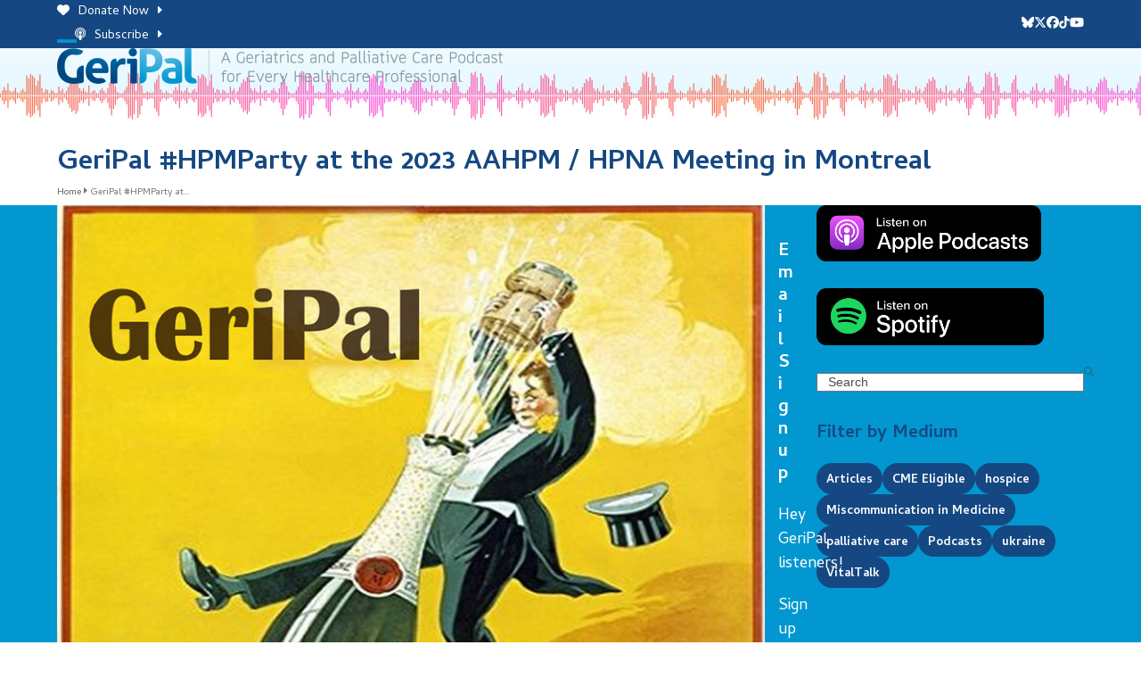

--- FILE ---
content_type: text/html; charset=UTF-8
request_url: https://geripal.org/geripal-hpmparty-at-the-2023-aahpm-hpna-meeting-in-montreal/
body_size: 21245
content:
<!DOCTYPE html>
<html lang="en-US" class="wpex-classic-style">
<head>
<meta charset="UTF-8">
<link rel="profile" href="http://gmpg.org/xfn/11">
<meta name='robots' content='index, follow, max-image-preview:large, max-snippet:-1, max-video-preview:-1' />
	<style>img:is([sizes="auto" i], [sizes^="auto," i]) { contain-intrinsic-size: 3000px 1500px }</style>
	<meta name="viewport" content="width=device-width, initial-scale=1">

	<!-- This site is optimized with the Yoast SEO plugin v26.4 - https://yoast.com/wordpress/plugins/seo/ -->
	<title>GeriPal #HPMParty at the 2023 AAHPM / HPNA Meeting in Montreal</title>
	<meta name="description" content="As we are coming up at the end of the calendar year and almost to our 250th podcast, Alex and I wanted to give thanks to everyone who has supported our podcast." />
	<link rel="canonical" href="https://geripal.org/geripal-hpmparty-at-the-2023-aahpm-hpna-meeting-in-montreal/" />
	<meta property="og:locale" content="en_US" />
	<meta property="og:type" content="article" />
	<meta property="og:title" content="GeriPal #HPMParty at the 2023 AAHPM / HPNA Meeting in Montreal" />
	<meta property="og:description" content="As we are coming up at the end of the calendar year and almost to our 250th podcast, Alex and I wanted to give thanks to everyone who has supported our podcast." />
	<meta property="og:url" content="https://geripal.org/geripal-hpmparty-at-the-2023-aahpm-hpna-meeting-in-montreal/" />
	<meta property="og:site_name" content="A Geriatrics and Palliative Care Podcast for Every Healthcare Professional" />
	<meta property="article:publisher" content="https://www.facebook.com/GeriPal" />
	<meta property="article:published_time" content="2023-02-14T20:11:33+00:00" />
	<meta property="article:modified_time" content="2023-02-14T20:36:19+00:00" />
	<meta property="og:image" content="https://geripal.org/wp-content/uploads/2023/02/GeriPal_Tournee_Des_Bars_a_Montreal.jpg" />
	<meta property="og:image:width" content="800" />
	<meta property="og:image:height" content="867" />
	<meta property="og:image:type" content="image/jpeg" />
	<meta name="author" content="Alex Smith" />
	<meta name="twitter:card" content="summary_large_image" />
	<meta name="twitter:creator" content="@GeriPalBlog" />
	<meta name="twitter:site" content="@GeriPalBlog" />
	<meta name="twitter:label1" content="Written by" />
	<meta name="twitter:data1" content="Alex Smith" />
	<meta name="twitter:label2" content="Est. reading time" />
	<meta name="twitter:data2" content="2 minutes" />
	<script type="application/ld+json" class="yoast-schema-graph">{"@context":"https://schema.org","@graph":[{"@type":"Article","@id":"https://geripal.org/geripal-hpmparty-at-the-2023-aahpm-hpna-meeting-in-montreal/#article","isPartOf":{"@id":"https://geripal.org/geripal-hpmparty-at-the-2023-aahpm-hpna-meeting-in-montreal/"},"author":{"@id":"https://geripal.org/#/schema/person/f034c7a2e7e9aab61e0aaba3d47fafeb"},"headline":"GeriPal #HPMParty at the 2023 AAHPM / HPNA Meeting in Montreal","datePublished":"2023-02-14T20:11:33+00:00","dateModified":"2023-02-14T20:36:19+00:00","mainEntityOfPage":{"@id":"https://geripal.org/geripal-hpmparty-at-the-2023-aahpm-hpna-meeting-in-montreal/"},"wordCount":294,"publisher":{"@id":"https://geripal.org/#organization"},"image":{"@id":"https://geripal.org/geripal-hpmparty-at-the-2023-aahpm-hpna-meeting-in-montreal/#primaryimage"},"thumbnailUrl":"https://geripal.org/wp-content/uploads/2023/02/GeriPal_Tournee_Des_Bars_a_Montreal.jpg","keywords":["Podcasts"],"articleSection":["All Posts"],"inLanguage":"en-US"},{"@type":"WebPage","@id":"https://geripal.org/geripal-hpmparty-at-the-2023-aahpm-hpna-meeting-in-montreal/","url":"https://geripal.org/geripal-hpmparty-at-the-2023-aahpm-hpna-meeting-in-montreal/","name":"GeriPal #HPMParty at the 2023 AAHPM / HPNA Meeting in Montreal","isPartOf":{"@id":"https://geripal.org/#website"},"primaryImageOfPage":{"@id":"https://geripal.org/geripal-hpmparty-at-the-2023-aahpm-hpna-meeting-in-montreal/#primaryimage"},"image":{"@id":"https://geripal.org/geripal-hpmparty-at-the-2023-aahpm-hpna-meeting-in-montreal/#primaryimage"},"thumbnailUrl":"https://geripal.org/wp-content/uploads/2023/02/GeriPal_Tournee_Des_Bars_a_Montreal.jpg","datePublished":"2023-02-14T20:11:33+00:00","dateModified":"2023-02-14T20:36:19+00:00","description":"As we are coming up at the end of the calendar year and almost to our 250th podcast, Alex and I wanted to give thanks to everyone who has supported our podcast.","inLanguage":"en-US","potentialAction":[{"@type":"ReadAction","target":["https://geripal.org/geripal-hpmparty-at-the-2023-aahpm-hpna-meeting-in-montreal/"]}],"author":{"@id":"https://geripal.org/#/schema/person/f034c7a2e7e9aab61e0aaba3d47fafeb"}},{"@type":"ImageObject","inLanguage":"en-US","@id":"https://geripal.org/geripal-hpmparty-at-the-2023-aahpm-hpna-meeting-in-montreal/#primaryimage","url":"https://geripal.org/wp-content/uploads/2023/02/GeriPal_Tournee_Des_Bars_a_Montreal.jpg","contentUrl":"https://geripal.org/wp-content/uploads/2023/02/GeriPal_Tournee_Des_Bars_a_Montreal.jpg","width":800,"height":867,"caption":"GeriPal_Tournee_Des_Bars_a_Montreal"},{"@type":"WebSite","@id":"https://geripal.org/#website","url":"https://geripal.org/","name":"A Geriatrics and Palliative Care Podcast for Every Healthcare Professional","description":"","publisher":{"@id":"https://geripal.org/#organization"},"potentialAction":[{"@type":"SearchAction","target":{"@type":"EntryPoint","urlTemplate":"https://geripal.org/?s={search_term_string}"},"query-input":{"@type":"PropertyValueSpecification","valueRequired":true,"valueName":"search_term_string"}}],"inLanguage":"en-US"},{"@type":"Organization","@id":"https://geripal.org/#organization","name":"A Geriatrics and Palliative Care Podcast for Every Healthcare Professional","url":"https://geripal.org/","logo":{"@type":"ImageObject","inLanguage":"en-US","@id":"https://geripal.org/#/schema/logo/image/","url":"https://geripal.org/wp-content/uploads/2021/06/GeriPal-Logo-Retina.png","contentUrl":"https://geripal.org/wp-content/uploads/2021/06/GeriPal-Logo-Retina.png","width":1000,"height":80,"caption":"A Geriatrics and Palliative Care Podcast for Every Healthcare Professional"},"image":{"@id":"https://geripal.org/#/schema/logo/image/"},"sameAs":["https://www.facebook.com/GeriPal","https://x.com/GeriPalBlog","https://www.youtube.com/channel/UCuqH32jtgFwqJ8jYoQbQgdQ/videos"]},{"@type":"Person","@id":"https://geripal.org/#/schema/person/f034c7a2e7e9aab61e0aaba3d47fafeb","name":"Alex Smith","image":{"@type":"ImageObject","inLanguage":"en-US","@id":"https://geripal.org/#/schema/person/image/05d2e75e31825181013c3911ae26325c","url":"https://secure.gravatar.com/avatar/3b902fb8cb93cc541efabb94a66efde8ac2bc40369a86ab6b69b43c71034a5c7?s=96&d=mm&r=g","contentUrl":"https://secure.gravatar.com/avatar/3b902fb8cb93cc541efabb94a66efde8ac2bc40369a86ab6b69b43c71034a5c7?s=96&d=mm&r=g","caption":"Alex Smith"},"url":"https://geripal.org/author/14150060020743621628/"}]}</script>
	<!-- / Yoast SEO plugin. -->


<link rel='dns-prefetch' href='//fonts.googleapis.com' />
<link rel="alternate" type="application/rss+xml" title="A Geriatrics and Palliative Care Podcast for Every Healthcare Professional &raquo; Feed" href="https://geripal.org/feed/" />
<link rel="alternate" type="application/rss+xml" title="A Geriatrics and Palliative Care Podcast for Every Healthcare Professional &raquo; Comments Feed" href="https://geripal.org/comments/feed/" />
<link rel='stylesheet' id='js_composer_front-css' href='https://geripal.org/wp-content/plugins/js_composer/assets/css/js_composer.min.css?ver=8.7.2' media='all' />
<link rel='stylesheet' id='wpex-fm-3180-css' href='https://fonts.googleapis.com/css2?family=Cambay:ital,wght@0,400;0,700;1,400;1,700&#038;display=auto&#038;subset=latin' media='all' />
<link rel='stylesheet' id='wp-block-library-css' href='https://geripal.org/wp-includes/css/dist/block-library/style.min.css?ver=6.8.3' media='all' />
<style id='wppb-edit-profile-style-inline-css'>


</style>
<style id='wppb-login-style-inline-css'>


</style>
<style id='wppb-recover-password-style-inline-css'>


</style>
<style id='wppb-register-style-inline-css'>


</style>
<link rel='stylesheet' id='mpp_gutenberg-css' href='https://geripal.org/wp-content/plugins/profile-builder/add-ons-free/user-profile-picture/dist/blocks.style.build.css?ver=2.6.0' media='all' />
<style id='global-styles-inline-css'>
:root{--wp--preset--aspect-ratio--square: 1;--wp--preset--aspect-ratio--4-3: 4/3;--wp--preset--aspect-ratio--3-4: 3/4;--wp--preset--aspect-ratio--3-2: 3/2;--wp--preset--aspect-ratio--2-3: 2/3;--wp--preset--aspect-ratio--16-9: 16/9;--wp--preset--aspect-ratio--9-16: 9/16;--wp--preset--color--black: #000000;--wp--preset--color--cyan-bluish-gray: #abb8c3;--wp--preset--color--white: #ffffff;--wp--preset--color--pale-pink: #f78da7;--wp--preset--color--vivid-red: #cf2e2e;--wp--preset--color--luminous-vivid-orange: #ff6900;--wp--preset--color--luminous-vivid-amber: #fcb900;--wp--preset--color--light-green-cyan: #7bdcb5;--wp--preset--color--vivid-green-cyan: #00d084;--wp--preset--color--pale-cyan-blue: #8ed1fc;--wp--preset--color--vivid-cyan-blue: #0693e3;--wp--preset--color--vivid-purple: #9b51e0;--wp--preset--color--accent: var(--wpex-accent);--wp--preset--color--on-accent: var(--wpex-on-accent);--wp--preset--color--accent-alt: var(--wpex-accent-alt);--wp--preset--color--on-accent-alt: var(--wpex-on-accent-alt);--wp--preset--gradient--vivid-cyan-blue-to-vivid-purple: linear-gradient(135deg,rgba(6,147,227,1) 0%,rgb(155,81,224) 100%);--wp--preset--gradient--light-green-cyan-to-vivid-green-cyan: linear-gradient(135deg,rgb(122,220,180) 0%,rgb(0,208,130) 100%);--wp--preset--gradient--luminous-vivid-amber-to-luminous-vivid-orange: linear-gradient(135deg,rgba(252,185,0,1) 0%,rgba(255,105,0,1) 100%);--wp--preset--gradient--luminous-vivid-orange-to-vivid-red: linear-gradient(135deg,rgba(255,105,0,1) 0%,rgb(207,46,46) 100%);--wp--preset--gradient--very-light-gray-to-cyan-bluish-gray: linear-gradient(135deg,rgb(238,238,238) 0%,rgb(169,184,195) 100%);--wp--preset--gradient--cool-to-warm-spectrum: linear-gradient(135deg,rgb(74,234,220) 0%,rgb(151,120,209) 20%,rgb(207,42,186) 40%,rgb(238,44,130) 60%,rgb(251,105,98) 80%,rgb(254,248,76) 100%);--wp--preset--gradient--blush-light-purple: linear-gradient(135deg,rgb(255,206,236) 0%,rgb(152,150,240) 100%);--wp--preset--gradient--blush-bordeaux: linear-gradient(135deg,rgb(254,205,165) 0%,rgb(254,45,45) 50%,rgb(107,0,62) 100%);--wp--preset--gradient--luminous-dusk: linear-gradient(135deg,rgb(255,203,112) 0%,rgb(199,81,192) 50%,rgb(65,88,208) 100%);--wp--preset--gradient--pale-ocean: linear-gradient(135deg,rgb(255,245,203) 0%,rgb(182,227,212) 50%,rgb(51,167,181) 100%);--wp--preset--gradient--electric-grass: linear-gradient(135deg,rgb(202,248,128) 0%,rgb(113,206,126) 100%);--wp--preset--gradient--midnight: linear-gradient(135deg,rgb(2,3,129) 0%,rgb(40,116,252) 100%);--wp--preset--font-size--small: 13px;--wp--preset--font-size--medium: 20px;--wp--preset--font-size--large: 36px;--wp--preset--font-size--x-large: 42px;--wp--preset--font-family--system-sans-serif: -apple-system, BlinkMacSystemFont, 'Segoe UI', Roboto, Oxygen-Sans, Ubuntu, Cantarell, 'Helvetica Neue', sans-serif;--wp--preset--font-family--system-serif: Iowan Old Style, Apple Garamond, Baskerville, Times New Roman, Droid Serif, Times, Source Serif Pro, serif, Apple Color Emoji, Segoe UI Emoji, Segoe UI Symbol;--wp--preset--spacing--20: 0.44rem;--wp--preset--spacing--30: 0.67rem;--wp--preset--spacing--40: 1rem;--wp--preset--spacing--50: 1.5rem;--wp--preset--spacing--60: 2.25rem;--wp--preset--spacing--70: 3.38rem;--wp--preset--spacing--80: 5.06rem;--wp--preset--shadow--natural: 6px 6px 9px rgba(0, 0, 0, 0.2);--wp--preset--shadow--deep: 12px 12px 50px rgba(0, 0, 0, 0.4);--wp--preset--shadow--sharp: 6px 6px 0px rgba(0, 0, 0, 0.2);--wp--preset--shadow--outlined: 6px 6px 0px -3px rgba(255, 255, 255, 1), 6px 6px rgba(0, 0, 0, 1);--wp--preset--shadow--crisp: 6px 6px 0px rgba(0, 0, 0, 1);}:root { --wp--style--global--content-size: 840px;--wp--style--global--wide-size: 1200px; }:where(body) { margin: 0; }.wp-site-blocks > .alignleft { float: left; margin-right: 2em; }.wp-site-blocks > .alignright { float: right; margin-left: 2em; }.wp-site-blocks > .aligncenter { justify-content: center; margin-left: auto; margin-right: auto; }:where(.wp-site-blocks) > * { margin-block-start: 24px; margin-block-end: 0; }:where(.wp-site-blocks) > :first-child { margin-block-start: 0; }:where(.wp-site-blocks) > :last-child { margin-block-end: 0; }:root { --wp--style--block-gap: 24px; }:root :where(.is-layout-flow) > :first-child{margin-block-start: 0;}:root :where(.is-layout-flow) > :last-child{margin-block-end: 0;}:root :where(.is-layout-flow) > *{margin-block-start: 24px;margin-block-end: 0;}:root :where(.is-layout-constrained) > :first-child{margin-block-start: 0;}:root :where(.is-layout-constrained) > :last-child{margin-block-end: 0;}:root :where(.is-layout-constrained) > *{margin-block-start: 24px;margin-block-end: 0;}:root :where(.is-layout-flex){gap: 24px;}:root :where(.is-layout-grid){gap: 24px;}.is-layout-flow > .alignleft{float: left;margin-inline-start: 0;margin-inline-end: 2em;}.is-layout-flow > .alignright{float: right;margin-inline-start: 2em;margin-inline-end: 0;}.is-layout-flow > .aligncenter{margin-left: auto !important;margin-right: auto !important;}.is-layout-constrained > .alignleft{float: left;margin-inline-start: 0;margin-inline-end: 2em;}.is-layout-constrained > .alignright{float: right;margin-inline-start: 2em;margin-inline-end: 0;}.is-layout-constrained > .aligncenter{margin-left: auto !important;margin-right: auto !important;}.is-layout-constrained > :where(:not(.alignleft):not(.alignright):not(.alignfull)){max-width: var(--wp--style--global--content-size);margin-left: auto !important;margin-right: auto !important;}.is-layout-constrained > .alignwide{max-width: var(--wp--style--global--wide-size);}body .is-layout-flex{display: flex;}.is-layout-flex{flex-wrap: wrap;align-items: center;}.is-layout-flex > :is(*, div){margin: 0;}body .is-layout-grid{display: grid;}.is-layout-grid > :is(*, div){margin: 0;}body{padding-top: 0px;padding-right: 0px;padding-bottom: 0px;padding-left: 0px;}a:where(:not(.wp-element-button)){text-decoration: underline;}:root :where(.wp-element-button, .wp-block-button__link){background-color: #32373c;border-width: 0;color: #fff;font-family: inherit;font-size: inherit;line-height: inherit;padding: calc(0.667em + 2px) calc(1.333em + 2px);text-decoration: none;}.has-black-color{color: var(--wp--preset--color--black) !important;}.has-cyan-bluish-gray-color{color: var(--wp--preset--color--cyan-bluish-gray) !important;}.has-white-color{color: var(--wp--preset--color--white) !important;}.has-pale-pink-color{color: var(--wp--preset--color--pale-pink) !important;}.has-vivid-red-color{color: var(--wp--preset--color--vivid-red) !important;}.has-luminous-vivid-orange-color{color: var(--wp--preset--color--luminous-vivid-orange) !important;}.has-luminous-vivid-amber-color{color: var(--wp--preset--color--luminous-vivid-amber) !important;}.has-light-green-cyan-color{color: var(--wp--preset--color--light-green-cyan) !important;}.has-vivid-green-cyan-color{color: var(--wp--preset--color--vivid-green-cyan) !important;}.has-pale-cyan-blue-color{color: var(--wp--preset--color--pale-cyan-blue) !important;}.has-vivid-cyan-blue-color{color: var(--wp--preset--color--vivid-cyan-blue) !important;}.has-vivid-purple-color{color: var(--wp--preset--color--vivid-purple) !important;}.has-accent-color{color: var(--wp--preset--color--accent) !important;}.has-on-accent-color{color: var(--wp--preset--color--on-accent) !important;}.has-accent-alt-color{color: var(--wp--preset--color--accent-alt) !important;}.has-on-accent-alt-color{color: var(--wp--preset--color--on-accent-alt) !important;}.has-black-background-color{background-color: var(--wp--preset--color--black) !important;}.has-cyan-bluish-gray-background-color{background-color: var(--wp--preset--color--cyan-bluish-gray) !important;}.has-white-background-color{background-color: var(--wp--preset--color--white) !important;}.has-pale-pink-background-color{background-color: var(--wp--preset--color--pale-pink) !important;}.has-vivid-red-background-color{background-color: var(--wp--preset--color--vivid-red) !important;}.has-luminous-vivid-orange-background-color{background-color: var(--wp--preset--color--luminous-vivid-orange) !important;}.has-luminous-vivid-amber-background-color{background-color: var(--wp--preset--color--luminous-vivid-amber) !important;}.has-light-green-cyan-background-color{background-color: var(--wp--preset--color--light-green-cyan) !important;}.has-vivid-green-cyan-background-color{background-color: var(--wp--preset--color--vivid-green-cyan) !important;}.has-pale-cyan-blue-background-color{background-color: var(--wp--preset--color--pale-cyan-blue) !important;}.has-vivid-cyan-blue-background-color{background-color: var(--wp--preset--color--vivid-cyan-blue) !important;}.has-vivid-purple-background-color{background-color: var(--wp--preset--color--vivid-purple) !important;}.has-accent-background-color{background-color: var(--wp--preset--color--accent) !important;}.has-on-accent-background-color{background-color: var(--wp--preset--color--on-accent) !important;}.has-accent-alt-background-color{background-color: var(--wp--preset--color--accent-alt) !important;}.has-on-accent-alt-background-color{background-color: var(--wp--preset--color--on-accent-alt) !important;}.has-black-border-color{border-color: var(--wp--preset--color--black) !important;}.has-cyan-bluish-gray-border-color{border-color: var(--wp--preset--color--cyan-bluish-gray) !important;}.has-white-border-color{border-color: var(--wp--preset--color--white) !important;}.has-pale-pink-border-color{border-color: var(--wp--preset--color--pale-pink) !important;}.has-vivid-red-border-color{border-color: var(--wp--preset--color--vivid-red) !important;}.has-luminous-vivid-orange-border-color{border-color: var(--wp--preset--color--luminous-vivid-orange) !important;}.has-luminous-vivid-amber-border-color{border-color: var(--wp--preset--color--luminous-vivid-amber) !important;}.has-light-green-cyan-border-color{border-color: var(--wp--preset--color--light-green-cyan) !important;}.has-vivid-green-cyan-border-color{border-color: var(--wp--preset--color--vivid-green-cyan) !important;}.has-pale-cyan-blue-border-color{border-color: var(--wp--preset--color--pale-cyan-blue) !important;}.has-vivid-cyan-blue-border-color{border-color: var(--wp--preset--color--vivid-cyan-blue) !important;}.has-vivid-purple-border-color{border-color: var(--wp--preset--color--vivid-purple) !important;}.has-accent-border-color{border-color: var(--wp--preset--color--accent) !important;}.has-on-accent-border-color{border-color: var(--wp--preset--color--on-accent) !important;}.has-accent-alt-border-color{border-color: var(--wp--preset--color--accent-alt) !important;}.has-on-accent-alt-border-color{border-color: var(--wp--preset--color--on-accent-alt) !important;}.has-vivid-cyan-blue-to-vivid-purple-gradient-background{background: var(--wp--preset--gradient--vivid-cyan-blue-to-vivid-purple) !important;}.has-light-green-cyan-to-vivid-green-cyan-gradient-background{background: var(--wp--preset--gradient--light-green-cyan-to-vivid-green-cyan) !important;}.has-luminous-vivid-amber-to-luminous-vivid-orange-gradient-background{background: var(--wp--preset--gradient--luminous-vivid-amber-to-luminous-vivid-orange) !important;}.has-luminous-vivid-orange-to-vivid-red-gradient-background{background: var(--wp--preset--gradient--luminous-vivid-orange-to-vivid-red) !important;}.has-very-light-gray-to-cyan-bluish-gray-gradient-background{background: var(--wp--preset--gradient--very-light-gray-to-cyan-bluish-gray) !important;}.has-cool-to-warm-spectrum-gradient-background{background: var(--wp--preset--gradient--cool-to-warm-spectrum) !important;}.has-blush-light-purple-gradient-background{background: var(--wp--preset--gradient--blush-light-purple) !important;}.has-blush-bordeaux-gradient-background{background: var(--wp--preset--gradient--blush-bordeaux) !important;}.has-luminous-dusk-gradient-background{background: var(--wp--preset--gradient--luminous-dusk) !important;}.has-pale-ocean-gradient-background{background: var(--wp--preset--gradient--pale-ocean) !important;}.has-electric-grass-gradient-background{background: var(--wp--preset--gradient--electric-grass) !important;}.has-midnight-gradient-background{background: var(--wp--preset--gradient--midnight) !important;}.has-small-font-size{font-size: var(--wp--preset--font-size--small) !important;}.has-medium-font-size{font-size: var(--wp--preset--font-size--medium) !important;}.has-large-font-size{font-size: var(--wp--preset--font-size--large) !important;}.has-x-large-font-size{font-size: var(--wp--preset--font-size--x-large) !important;}.has-system-sans-serif-font-family{font-family: var(--wp--preset--font-family--system-sans-serif) !important;}.has-system-serif-font-family{font-family: var(--wp--preset--font-family--system-serif) !important;}
:root :where(.wp-block-post-template){margin-top: 0px;margin-right: auto;margin-bottom: 0px;margin-left: auto;}
:root :where(.wp-block-pullquote){font-size: 1.5em;line-height: 1.6;}
</style>
<link rel='stylesheet' id='parent-style-css' href='https://geripal.org/wp-content/themes/Total/style.css?ver=6.5' media='all' />
<link rel='stylesheet' id='wpex-style-css' href='https://geripal.org/wp-content/themes/total-child-theme/style.css?ver=6.5' media='all' />
<link rel='stylesheet' id='wpex-mobile-menu-breakpoint-max-css' href='https://geripal.org/wp-content/themes/Total/assets/css/frontend/breakpoints/max.min.css?ver=6.5' media='only screen and (max-width:1300px)' />
<link rel='stylesheet' id='wpex-mobile-menu-breakpoint-min-css' href='https://geripal.org/wp-content/themes/Total/assets/css/frontend/breakpoints/min.min.css?ver=6.5' media='only screen and (min-width:1301px)' />
<link rel='stylesheet' id='vcex-shortcodes-css' href='https://geripal.org/wp-content/themes/Total/assets/css/frontend/vcex-shortcodes.min.css?ver=6.5' media='all' />
<link rel='stylesheet' id='wpex-wpbakery-css' href='https://geripal.org/wp-content/themes/Total/assets/css/frontend/wpbakery.min.css?ver=6.5' media='all' />
<link rel='stylesheet' id='wppb_stylesheet-css' href='https://geripal.org/wp-content/plugins/profile-builder/assets/css/style-front-end.css?ver=3.14.9' media='all' />
<script src="https://geripal.org/wp-includes/js/jquery/jquery.min.js?ver=3.7.1" id="jquery-core-js"></script>
<script src="https://geripal.org/wp-includes/js/jquery/jquery-migrate.min.js?ver=3.4.1" id="jquery-migrate-js"></script>
<script id="wpex-core-js-extra">
var wpex_theme_params = {"selectArrowIcon":"<span class=\"wpex-select-arrow__icon wpex-icon--sm wpex-flex wpex-icon\" aria-hidden=\"true\"><svg viewBox=\"0 0 24 24\" xmlns=\"http:\/\/www.w3.org\/2000\/svg\"><rect fill=\"none\" height=\"24\" width=\"24\"\/><g transform=\"matrix(0, -1, 1, 0, -0.115, 23.885)\"><polygon points=\"17.77,3.77 16,2 6,12 16,22 17.77,20.23 9.54,12\"\/><\/g><\/svg><\/span>","customSelects":".widget_categories form,.widget_archive select,.vcex-form-shortcode select","scrollToHash":"1","localScrollFindLinks":"1","localScrollHighlight":"1","localScrollUpdateHash":"1","scrollToHashTimeout":"500","localScrollTargets":"li.local-scroll a, a.local-scroll, .local-scroll-link, .local-scroll-link > a,.sidr-class-local-scroll-link,li.sidr-class-local-scroll > span > a,li.sidr-class-local-scroll > a","scrollToBehavior":"smooth"};
</script>
<script src="https://geripal.org/wp-content/themes/Total/assets/js/frontend/core.min.js?ver=6.5" id="wpex-core-js" defer data-wp-strategy="defer"></script>
<script id="wpex-inline-js-after">
!function(){const e=document.querySelector("html"),t=()=>{const t=window.innerWidth-document.documentElement.clientWidth;t&&e.style.setProperty("--wpex-scrollbar-width",`${t}px`)};t(),window.addEventListener("resize",(()=>{t()}))}();
</script>
<script src="https://geripal.org/wp-content/themes/Total/assets/js/frontend/search/overlay.min.js?ver=6.5" id="wpex-search-overlay-js" defer data-wp-strategy="defer"></script>
<script id="wpex-sticky-header-js-extra">
var wpex_sticky_header_params = {"breakpoint":"1301","mobileSupport":"1","shrink":"1","shrinkOnMobile":"1","shrinkHeight":"50","shrink_speed":".3s","shrink_delay":"1"};
</script>
<script src="https://geripal.org/wp-content/themes/Total/assets/js/frontend/sticky/header.min.js?ver=6.5" id="wpex-sticky-header-js" defer data-wp-strategy="defer"></script>
<script id="wpex-mobile-menu-sidr-js-extra">
var wpex_mobile_menu_sidr_params = {"breakpoint":"1300","i18n":{"openSubmenu":"Open submenu of %s","closeSubmenu":"Close submenu of %s"},"openSubmenuIcon":"<span class=\"wpex-open-submenu__icon wpex-transition-transform wpex-duration-300 wpex-icon\" aria-hidden=\"true\"><svg xmlns=\"http:\/\/www.w3.org\/2000\/svg\" viewBox=\"0 0 448 512\"><path d=\"M201.4 342.6c12.5 12.5 32.8 12.5 45.3 0l160-160c12.5-12.5 12.5-32.8 0-45.3s-32.8-12.5-45.3 0L224 274.7 86.6 137.4c-12.5-12.5-32.8-12.5-45.3 0s-12.5 32.8 0 45.3l160 160z\"\/><\/svg><\/span>","source":"#site-navigation, #mobile-menu-search","side":"right","dark_surface":"1","displace":"","aria_label":"Mobile menu","aria_label_close":"Close mobile menu","class":"has-background","speed":"300"};
</script>
<script src="https://geripal.org/wp-content/themes/Total/assets/js/frontend/mobile-menu/sidr.min.js?ver=6.5" id="wpex-mobile-menu-sidr-js" defer data-wp-strategy="defer"></script>
<script></script><link rel="https://api.w.org/" href="https://geripal.org/wp-json/" /><link rel="alternate" title="JSON" type="application/json" href="https://geripal.org/wp-json/wp/v2/posts/6179" /><link rel="EditURI" type="application/rsd+xml" title="RSD" href="https://geripal.org/xmlrpc.php?rsd" />
<meta name="generator" content="WordPress 6.8.3" />
<link rel='shortlink' href='https://geripal.org/?p=6179' />
<link rel="alternate" title="oEmbed (JSON)" type="application/json+oembed" href="https://geripal.org/wp-json/oembed/1.0/embed?url=https%3A%2F%2Fgeripal.org%2Fgeripal-hpmparty-at-the-2023-aahpm-hpna-meeting-in-montreal%2F" />
<link rel="alternate" title="oEmbed (XML)" type="text/xml+oembed" href="https://geripal.org/wp-json/oembed/1.0/embed?url=https%3A%2F%2Fgeripal.org%2Fgeripal-hpmparty-at-the-2023-aahpm-hpna-meeting-in-montreal%2F&#038;format=xml" />
<!-- Global site tag (gtag.js) - Google Analytics -->
<script async src=https://www.googletagmanager.com/gtag/js?id=UA-9535686-1></script>
<script>
  window.dataLayer = window.dataLayer || [];
  function gtag(){dataLayer.push(arguments);}
  gtag('js', new Date());
 
  gtag('config', 'UA-9535686-1');
</script>


<!-- Google Tag Manager -->
<script>(function(w,d,s,l,i){w[l]=w[l]||[];w[l].push({'gtm.start':
new Date().getTime(),event:'gtm.js'});var f=d.getElementsByTagName(s)[0],
j=d.createElement(s),dl=l!='dataLayer'?'&l='+l:'';j.async=true;j.src=
'https://www.googletagmanager.com/gtm.js?id='+i+dl;f.parentNode.insertBefore(j,f);
})(window,document,'script','dataLayer','GTM-PWSCBNF');</script>
<!-- End Google Tag Manager -->
<noscript><style>body:not(.content-full-screen) .wpex-vc-row-stretched[data-vc-full-width-init="false"]{visibility:visible;}</style></noscript><link rel="icon" href="https://geripal.org/wp-content/uploads/2025/11/favicon-48x48.png" sizes="32x32" />
<link rel="icon" href="https://geripal.org/wp-content/uploads/2025/11/favicon-300x300.png" sizes="192x192" />
<link rel="apple-touch-icon" href="https://geripal.org/wp-content/uploads/2025/11/favicon-300x300.png" />
<meta name="msapplication-TileImage" content="https://geripal.org/wp-content/uploads/2025/11/favicon-300x300.png" />
		<style id="wp-custom-css">
			/* Header */#site-header-sticky-wrapper.is-sticky #site-header{padding:0 !important;}#site-header{padding:0 0 80px 0 !important;background-position:center bottom !important;}@media only screen and (max-width:768px){#site-header{padding:0 0 38px 0 !important;}}#site-header-sticky-wrapper.is-sticky #site-header{background-image:none;}/* Page Titles */.page-header.wpex-supports-mods{background-color:rgba(255,255,255,0.0)!important;}/* Blog Cards */.wpex-shadow-lg,.wpex-hover-shadow-lg:hover{background:#ffffff;}.wpex-card-excerpt{margin-top:16px;}.wpex-card-terms-list.wpex-mb-15{margin-bottom:-10px;}.wpex-card-terms-list{font-size:0.6em!important;font-weight:400!important;line-height:1.75em!important;}/* Blog Grids */.vcex-blog-entry-img.wpex-rounded{border-radius:10px 10px 0 0 !important;}.vcex-post-type-entry-categories{text-transform:uppercase;font-size:0.6em!important;line-height:1.75em!important;}.vcex-post-type-entry-categories a:hover{color:#ff37da!important;}/* Index Sound Waves */@media only screen and (min-width:768px){.vc_custom_1623334509058{background-size:contain !important;}}/* Tags,Social Share */.tagcloud a,.post-tags a,.wpex-social-share.position-horizontal .wpex-social-share__link{padding:5px 10px 1px;}.tagcloud a,.post-tags a{border:1px solid #154882;color:#ffffff;background:#154882;border-radius:30px;}/* Sidebar Ad Captions */.wp-block-image .aligncenter>figcaption{text-align:center;}.wp-block-image figcaption{margin-top:-5px;}/* Tabs */.wpb-js-composer .vc_tta.vc_general.vc_tta-style-total .vc_tta-tab.vc_active>a{color:#0297d0;border-color:#0297d0;}.vc_tta-color-sky.vc_tta-style-flat .vc_tta-tab.vc_active>a{background-color:#154882!important;}.vc_tta-color-sky.vc_tta-style-flat .vc_tta-tab>a{background-color:#0297d0!important;padding:10px 14px 4px 14px!important;}.vc_tta-color-sky.vc_tta-style-flat .vc_tta-tab>a:focus,.vc_tta-color-sky.vc_tta-style-flat .vc_tta-tab>a:hover{background-color:#154882!important;}.vc_tta-tabs.vc_tta-o-no-fill .vc_tta-tabs-container{border-bottom:2px solid #154882;}.vc_tta.vc_tta-shape-square .vc_tta-tab>a{border-radius:8px 8px 0 0!important;}.vc_tta-color-sky.vc_tta-style-flat .vc_tta-panel.vc_active .vc_tta-panel-heading{background-color:#154882!important;}.vc_tta-color-sky.vc_tta-style-flat .vc_tta-panel .vc_tta-panel-heading{background-color:#0297d0!important;}.vc_tta-color-sky.vc_tta-style-flat .vc_tta-panel .vc_tta-panel-heading:focus,.vc_tta-color-sky.vc_tta-style-flat .vc_tta-panel .vc_tta-panel-heading:hover{background-color:#154882!important;}body .vc_tta.vc_tta-tabs .vc_tta-tabs-container{display:block !important;}body .vc_tta.vc_general .vc_tta-panel-heading{display:none !important;}/* Accordions */.vc_tta-color-grey.vc_tta-style-flat .vc_tta-panel .vc_tta-panel-heading{background-color:#0297d0!important;}.vc_tta-color-grey.vc_tta-style-flat .vc_tta-panel .vc_tta-panel-title>a{color:#ffffff!important;}.vc_tta-color-grey.vc_tta-style-flat .vc_tta-controls-icon::before,.vc_tta-color-grey.vc_tta-style-flat .vc_tta-controls-icon::after{border-color:#ffffff!important;}.vc_tta-color-grey.vc_tta-style-flat .vc_tta-panel .vc_tta-panel-heading:hover{background-color:#154882;}.vc_tta-color-grey.vc_tta-style-flat .vc_tta-panel.vc_active .vc_tta-panel-heading{background-color:#0297d0;}.vc_tta-color-grey.vc_tta-style-flat .vc_tta-panel.vc_active .vc_tta-panel-title>a{color:#ffffff;}.vc_tta-color-grey.vc_tta-style-flat .vc_active .vc_tta-panel-heading .vc_tta-controls-icon::before{border-color:#ffffff;}/* Footer */.custom-footer-button{background-color:#154882!important;}.custom-footer-button:hover{background-color:#ffffff!important;color:#154882!important;}#footer a{text-decoration:underline;}#footer a:hover{text-decoration:none;}		</style>
		<noscript><style> .wpb_animate_when_almost_visible { opacity: 1; }</style></noscript><style data-type="wpex-css" id="wpex-css">/*TYPOGRAPHY*/:root{--wpex-body-font-family:Cambay,sans-serif;--wpex-body-font-weight:400;--wpex-body-font-size:18px;--wpex-body-color:#727272;--wpex-body-line-height:1.5em;}:root{--wpex-heading-font-weight:700;--wpex-heading-color:#154882;--wpex-heading-line-height:1.25em;}.main-navigation-ul .sub-menu .link-inner{font-size:0.8em;}.page-header .page-header-title{font-weight:700;font-size:1.75em;line-height:1.25em;}.site-breadcrumbs{font-size:11px;}#sidebar{font-weight:700;font-size:0.75em;}.sidebar-box .widget-title{font-size:1.5em;}h1,.wpex-h1{font-size:1.75em;line-height:1.25em;}h2,.wpex-h2{font-size:1.5em;line-height:1.25em;}h3,.wpex-h3{font-size:1.25em;}h4,.wpex-h4{font-size:1em;}#copyright{font-size:11px;line-height:1.25em;}@media(max-width:1024px){:root{--wpex-body-font-size:18px;}.page-header .page-header-title{font-size:1.75em;}.site-breadcrumbs{font-size:11px;}#sidebar{font-size:0.75em;}.sidebar-box .widget-title{font-size:1.5em;}h1,.wpex-h1{font-size:1.75em;}h2,.wpex-h2{font-size:1.5em;}h3,.wpex-h3{font-size:1.25em;}h4,.wpex-h4{font-size:1em;}#copyright{font-size:11px;}}@media(max-width:959px){:root{--wpex-body-font-size:14px;}.page-header .page-header-title{font-size:1.75em;}.site-breadcrumbs{font-size:11px;}#sidebar{font-size:1em;}.sidebar-box .widget-title{font-size:1.5em;}h1,.wpex-h1{font-size:1.75em;}h2,.wpex-h2{font-size:1.5em;}h3,.wpex-h3{font-size:1.25em;}h4,.wpex-h4{font-size:1em;}#copyright{font-size:11px;}}@media(max-width:767px){:root{--wpex-body-font-size:14px;}.page-header .page-header-title{font-size:1.5em;}.site-breadcrumbs{font-size:11px;}#sidebar{font-size:1em;}.sidebar-box .widget-title{font-size:1.5em;}h1,.wpex-h1{font-size:1.75em;}h2,.wpex-h2{font-size:1.5em;}h3,.wpex-h3{font-size:1.25em;}h4,.wpex-h4{font-size:1em;}#copyright{font-size:11px;}}@media(max-width:479px){:root{--wpex-body-font-size:14px;}.page-header .page-header-title{font-size:1.5em;}.site-breadcrumbs{font-size:11px;}#sidebar{font-size:0.75em;}.sidebar-box .widget-title{font-size:1.5em;}h1,.wpex-h1{font-size:1.75em;}h2,.wpex-h2{font-size:1.5em;}h3,.wpex-h3{font-size:1.25em;}h4,.wpex-h4{font-size:1em;}#copyright{font-size:11px;}}/*ADVANCED STYLING CSS*/#site-header{background-image:url(https://geripal.org/wp-content/uploads/2021/08/Index-Hero-Background-4-scaled.jpg);}/*CUSTOMIZER STYLING*/:root{--wpex-accent:#0297d0;--wpex-accent-alt:#0297d0;--wpex-link-color:#fb5e27;--wpex-hover-heading-link-color:#fb5e27;--wpex-hover-link-color:#0297d0;--wpex-btn-padding:5px 20px 3px;--wpex-btn-border-radius:30px;--wpex-btn-color:#ffffff;--wpex-hover-btn-color:#ffffff;--wpex-btn-bg:#154882;--wpex-hover-btn-bg:#0297d0;--wpex-pagination-link-padding:12px 14px 8px;--wpex-pagination-link-color:#154882;--wpex-hover-pagination-link-color:#ffffff;--wpex-active-pagination-link-color:#ffffff;--wpex-active-pagination-link-color:#ffffff;--wpex-hover-pagination-link-bg:#0297d0;--wpex-active-pagination-link-bg:#0297d0;--wpex-active-pagination-link-bg:#154882;--wpex-site-header-shrink-start-height:40px;--wpex-site-header-shrink-end-height:30px;--wpex-vc-column-inner-margin-bottom:40px;}.page-header.wpex-supports-mods{padding-block-start:30px;padding-block-end:0px;background-color:#ffffff;border-top-width:0px;border-bottom-width:0px;}.page-header{margin-block-end:0px;}#site-scroll-top{background-color:#fb5e27;color:#ffffff;}#site-scroll-top:hover{background-color:#0297d0;color:#ffffff;}:root,.site-boxed.wpex-responsive #wrap{--wpex-container-width:1200px;}#top-bar-wrap{background-color:#154882;border-color:#ffffff;}.wpex-top-bar-sticky{background-color:#154882;}#top-bar{color:#ffffff;--wpex-text-2:#ffffff;--wpex-text-3:#ffffff;--wpex-text-4:#ffffff;--wpex-link-color:#ffffff;--wpex-hover-link-color:#dcf3fb;}#top-bar-social a.wpex-social-btn-no-style{color:#ffffff;}#top-bar-social a.wpex-social-btn-no-style:hover{color:#dcf3fb;}#site-navigation-wrap{--wpex-main-nav-border-color:#d6dee3;--wpex-main-nav-link-color:#0297d0;--wpex-hover-main-nav-link-color:#0297d0;--wpex-active-main-nav-link-color:#0297d0;--wpex-hover-main-nav-link-color:#154882;--wpex-active-main-nav-link-color:#154882;--wpex-hover-dropmenu-link-color:#ffffff;--wpex-hover-dropmenu-link-bg:#fb5e27;--wpex-active-dropmenu-link-color:#ffffff;--wpex-active-hover-dropmenu-link-color:#ffffff;--wpex-active-dropmenu-link-bg:#fb5e27;--wpex-active-hover-dropmenu-link-bg:#fb5e27;}#wpex-searchform-overlay{background-color:#0297d0;}#mobile-menu,#mobile-icons-menu{--wpex-link-color:#0297d0;--wpex-hover-link-color:#0297d0;--wpex-hover-link-color:#154882;}#sidr-main,.sidr-class-dropdown-menu ul{background-color:#154882;}#sidr-main{color:#ffffff;--wpex-link-color:#ffffff;--wpex-text-2:#ffffff;--wpex-hover-link-color:#e0e0e0;}#footer{--wpex-surface-1:#0297d0;background-color:#0297d0;color:#ffffff;--wpex-heading-color:#ffffff;--wpex-text-2:#ffffff;--wpex-text-3:#ffffff;--wpex-text-4:#ffffff;--wpex-link-color:#ffffff;--wpex-hover-link-color:#ffffff;--wpex-hover-link-color:#dcf3fb;}.footer-box.col-1{width:25%;}.footer-box.col-2{width:25%;}.footer-box.col-3{width:50%;}#footer-bottom{background-color:#154882;color:#ffffff;--wpex-text-2:#ffffff;--wpex-text-3:#ffffff;--wpex-text-4:#ffffff;--wpex-link-color:#ffffff;--wpex-hover-link-color:#ffffff;--wpex-hover-link-color:#e0e0e0;}@media only screen and (min-width:960px){#site-logo .logo-img{max-width:500px;}}@media only screen and (max-width:767px){#site-logo .logo-img{max-width:200px;}}@media only screen and (min-width:768px) and (max-width:959px){#site-logo .logo-img{max-width:500px;}}</style></head>

<body class="wp-singular post-template-default single single-post postid-6179 single-format-video wp-custom-logo wp-embed-responsive wp-theme-Total wp-child-theme-total-child-theme wpex-theme wpex-responsive full-width-main-layout has-composer wpex-live-site site-full-width content-right-sidebar has-sidebar has-topbar post-in-category-all-posts hasnt-overlay-header has-mobile-menu wpex-mobile-toggle-menu-icon_buttons wpex-no-js wpb-js-composer js-comp-ver-8.7.2 vc_responsive">

	
<a href="#content" class="skip-to-content">Skip to content</a>
<!-- Google Tag Manager (noscript) -->
<noscript><iframe src="https://www.googletagmanager.com/ns.html?id=GTM-PWSCBNF"
height="0" width="0" style="display:none;visibility:hidden"></iframe></noscript>
<!-- End Google Tag Manager (noscript) -->
	
	<span data-ls_id="#site_top" tabindex="-1"></span>
	<div id="outer-wrap" class="wpex-overflow-clip">
		
		
		
		<div id="wrap" class="wpex-clr">

			
			<div id="top-bar-wrap" class="wpex-text-sm wpex-print-hidden">
			<div id="top-bar" class="container wpex-relative wpex-py-15 wpex-md-flex wpex-justify-between wpex-items-center wpex-text-center wpex-md-text-initial">
	<div id="top-bar-content" class="has-content top-bar-left wpex-clr"><style>.vcex-button.vcex_697e87f59f374{background:#fb5e27;color:#ffffff!important;padding-block-start:10px;}.vcex-button.vcex_697e87f59f374:hover{background:#0297d0!important;color:#ffffff!important;}</style><a href="https://givingtogether.ucsf.edu/fundraiser/6874786" class="vcex-button theme-button inline vcex_697e87f59f374"><span class="vcex-button-inner theme-button-inner wpex-flex wpex-flex-wrap wpex-items-center wpex-justify-center"><span class="vcex-button-icon vcex-icon-wrap theme-button-icon-left"><span class="wpex-icon" aria-hidden="true"><svg xmlns="http://www.w3.org/2000/svg" viewBox="0 0 512 512"><path d="M47.6 300.4L228.3 469.1c7.5 7 17.4 10.9 27.7 10.9s20.2-3.9 27.7-10.9L464.4 300.4c30.4-28.3 47.6-68 47.6-109.5v-5.8c0-69.9-50.5-129.5-119.4-141C347 36.5 300.6 51.4 268 84L256 96 244 84c-32.6-32.6-79-47.5-124.6-39.9C50.5 55.6 0 115.2 0 185.1v5.8c0 41.5 17.2 81.2 47.6 109.5z"/></svg></span></span>Donate Now<span class="vcex-button-icon vcex-icon-wrap theme-button-icon-right"><span class="wpex-icon wpex-icon--bidi" aria-hidden="true"><svg xmlns="http://www.w3.org/2000/svg" viewBox="0 0 11 32"><path d="M10.286 16q0 0.464-0.339 0.804l-8 8q-0.339 0.339-0.804 0.339t-0.804-0.339-0.339-0.804v-16q0-0.464 0.339-0.804t0.804-0.339 0.804 0.339l8 8q0.339 0.339 0.339 0.804z"></path></svg></span></span></span></a>  <a href="/subscribe/"><span  style="margin-left:20px;margin-right:10px;" class="wpex-icon" aria-hidden="true"><svg xmlns="http://www.w3.org/2000/svg" viewBox="0 0 27 32"><path d="M17.75 21.286q0 1.536-0.304 3.518-0.554 3.839-0.982 5.589-0.393 1.607-2.714 1.607t-2.714-1.607q-0.429-1.75-0.982-5.589-0.304-1.964-0.304-3.518 0-3 4-3t4 3zM27.429 13.714q0 4.286-2.393 7.75t-6.25 5q-0.143 0.054-0.268-0.054t-0.107-0.268q0.125-0.857 0.179-1.179 0.071-0.571 0.107-0.839 0.018-0.161 0.161-0.214 2.839-1.446 4.563-4.179t1.723-6.018q0-3.214-1.625-5.902t-4.411-4.188-6.018-1.321q-2.214 0.125-4.232 1.089t-3.455 2.509-2.286 3.607-0.83 4.295q0.018 3.286 1.768 6.009t4.589 4.134q0.125 0.054 0.161 0.214 0.054 0.375 0.107 0.804 0.018 0.161 0.089 0.58t0.107 0.634q0.018 0.161-0.116 0.268t-0.277 0.036q-2.643-1.036-4.661-3.027t-3.098-4.714-0.938-5.705q0.125-2.554 1.179-4.884t2.759-4.054 4.018-2.813 4.866-1.25q2.929-0.179 5.634 0.83t4.661 2.866 3.125 4.473 1.17 5.509zM17.75 13.143q0 1.661-1.17 2.83t-2.83 1.17-2.83-1.17-1.17-2.83 1.17-2.83 2.83-1.17 2.83 1.17 1.17 2.83zM22.893 13.714q0 2.179-0.955 4.080t-2.616 3.17q-0.143 0.107-0.286 0.036t-0.179-0.25q-0.107-0.929-0.518-1.643-0.125-0.179 0.054-0.357 1.036-0.964 1.625-2.268t0.589-2.768q0-1.982-1.045-3.643t-2.813-2.527-3.786-0.652q-2.375 0.268-4.089 2.018t-1.946 4.125q-0.179 1.643 0.42 3.143t1.759 2.571q0.179 0.179 0.054 0.357-0.429 0.732-0.518 1.661-0.036 0.161-0.179 0.232t-0.286-0.036q-1.696-1.321-2.652-3.268t-0.92-4.179q0.054-2.339 1.232-4.357t3.161-3.241 4.304-1.33q2.571-0.125 4.786 1.071t3.509 3.348 1.295 4.705z"></path></svg></span>Subscribe<span  style="margin-left:10px;" class="wpex-icon wpex-icon--bidi" aria-hidden="true"><svg xmlns="http://www.w3.org/2000/svg" viewBox="0 0 11 32"><path d="M10.286 16q0 0.464-0.339 0.804l-8 8q-0.339 0.339-0.804 0.339t-0.804-0.339-0.339-0.804v-16q0-0.464 0.339-0.804t0.804-0.339 0.804 0.339l8 8q0.339 0.339 0.339 0.804z"></path></svg></span></a></div>


<div id="top-bar-social" class="top-bar-right wpex-mt-10 wpex-md-mt-0 social-style-none"><ul id="top-bar-social-list" class="wpex-inline-flex wpex-flex-wrap wpex-gap-y-5 wpex-list-none wpex-m-0 wpex-last-mr-0 wpex-gap-x-20 wpex-justify-center wpex-md-justify-start"><li class="top-bar-social-list__item"><a href="https://bsky.app/profile/geripal.bsky.social" target="_blank" class="top-bar-social-list__link wpex-bluesky wpex-social-btn wpex-social-btn-no-style" rel="noopener noreferrer"><span class="wpex-icon" aria-hidden="true"><svg viewBox="0 0 24 24" xmlns="http://www.w3.org/2000/svg"><path d="M12 10.8c-1.087-2.114-4.046-6.053-6.798-7.995C2.566.944 1.561 1.266.902 1.565.139 1.908 0 3.08 0 3.768c0 .69.378 5.65.624 6.479.815 2.736 3.713 3.66 6.383 3.364.136-.02.275-.039.415-.056-.138.022-.276.04-.415.056-3.912.58-7.387 2.005-2.83 7.078 5.013 5.19 6.87-1.113 7.823-4.308.953 3.195 2.05 9.271 7.733 4.308 4.267-4.308 1.172-6.498-2.74-7.078a8.741 8.741 0 0 1-.415-.056c.14.017.279.036.415.056 2.67.297 5.568-.628 6.383-3.364.246-.828.624-5.79.624-6.478 0-.69-.139-1.861-.902-2.206-.659-.298-1.664-.62-4.3 1.24C16.046 4.748 13.087 8.687 12 10.8Z"/></svg></span><span class="screen-reader-text">Bluesky</span></a></li><li class="top-bar-social-list__item"><a href="http://twitter.com/GeriPalBlog" target="_blank" class="top-bar-social-list__link wpex-twitter wpex-social-btn wpex-social-btn-no-style" rel="noopener noreferrer"><span class="wpex-icon" aria-hidden="true"><svg xmlns="http://www.w3.org/2000/svg" viewBox="0 0 512 512"><path d="M389.2 48h70.6L305.6 224.2 487 464H345L233.7 318.6 106.5 464H35.8L200.7 275.5 26.8 48H172.4L272.9 180.9 389.2 48zM364.4 421.8h39.1L151.1 88h-42L364.4 421.8z"/></svg></span><span class="screen-reader-text">Twitter</span></a></li><li class="top-bar-social-list__item"><a href="http://www.facebook.com/GeriPal" target="_blank" class="top-bar-social-list__link wpex-facebook wpex-social-btn wpex-social-btn-no-style" rel="noopener noreferrer"><span class="wpex-icon" aria-hidden="true"><svg xmlns="http://www.w3.org/2000/svg" viewBox="0 0 512 512"><path d="M512 256C512 114.6 397.4 0 256 0S0 114.6 0 256C0 376 82.7 476.8 194.2 504.5V334.2H141.4V256h52.8V222.3c0-87.1 39.4-127.5 125-127.5c16.2 0 44.2 3.2 55.7 6.4V172c-6-.6-16.5-1-29.6-1c-42 0-58.2 15.9-58.2 57.2V256h83.6l-14.4 78.2H287V510.1C413.8 494.8 512 386.9 512 256h0z"/></svg></span><span class="screen-reader-text">Facebook</span></a></li><li class="top-bar-social-list__item"><a href="https://www.tiktok.com/@geripalpodcast" target="_blank" class="top-bar-social-list__link wpex-tiktok wpex-social-btn wpex-social-btn-no-style" rel="noopener noreferrer"><span class="wpex-icon" aria-hidden="true"><svg xmlns="http://www.w3.org/2000/svg" viewBox="0 0 29 32"><path d="M14.986 0.026c1.747-0.027 3.48-0.013 5.213-0.027 0.107 2.040 0.84 4.12 2.333 5.56 1.493 1.48 3.6 2.16 5.653 2.387v5.373c-1.92-0.067-3.853-0.467-5.6-1.293-0.76-0.347-1.467-0.787-2.16-1.24-0.013 3.893 0.013 7.787-0.027 11.667-0.107 1.867-0.72 3.72-1.8 5.253-1.747 2.56-4.773 4.227-7.88 4.28-1.907 0.107-3.813-0.413-5.44-1.373-2.693-1.587-4.587-4.493-4.867-7.613-0.027-0.667-0.040-1.333-0.013-1.987 0.24-2.533 1.493-4.96 3.44-6.613 2.213-1.92 5.307-2.84 8.2-2.293 0.027 1.973-0.053 3.947-0.053 5.92-1.32-0.427-2.867-0.307-4.027 0.493-0.84 0.547-1.48 1.387-1.813 2.333-0.28 0.68-0.2 1.427-0.187 2.147 0.32 2.187 2.427 4.027 4.667 3.827 1.493-0.013 2.92-0.88 3.693-2.147 0.253-0.44 0.533-0.893 0.547-1.413 0.133-2.387 0.080-4.76 0.093-7.147 0.013-5.373-0.013-10.733 0.027-16.093z"></path></svg></span><span class="screen-reader-text">Tiktok</span></a></li><li class="top-bar-social-list__item"><a href="https://www.youtube.com/channel/UCuqH32jtgFwqJ8jYoQbQgdQ/videos" target="_blank" class="top-bar-social-list__link wpex-youtube wpex-social-btn wpex-social-btn-no-style" rel="noopener noreferrer"><span class="wpex-icon" aria-hidden="true"><svg xmlns="http://www.w3.org/2000/svg" viewBox="0 0 576 512"><path d="M549.7 124.1c-6.3-23.7-24.8-42.3-48.3-48.6C458.8 64 288 64 288 64S117.2 64 74.6 75.5c-23.5 6.3-42 24.9-48.3 48.6-11.4 42.9-11.4 132.3-11.4 132.3s0 89.4 11.4 132.3c6.3 23.7 24.8 41.5 48.3 47.8C117.2 448 288 448 288 448s170.8 0 213.4-11.5c23.5-6.3 42-24.2 48.3-47.8 11.4-42.9 11.4-132.3 11.4-132.3s0-89.4-11.4-132.3zm-317.5 213.5V175.2l142.7 81.2-142.7 81.2z"/></svg></span><span class="screen-reader-text">YouTube</span></a></li></ul></div></div>
		</div>
	<div id="site-header-sticky-wrapper" class="wpex-sticky-header-holder not-sticky wpex-print-hidden">	<header id="site-header" class="header-one wpex-z-sticky wpex-dropdowns-shadow-one fixed-scroll has-sticky-dropshadow shrink-sticky-header anim-shrink-header on-shrink-adjust-height bg-cover wpex-bg-cover wpex-bg-center wpex-bg-no-repeat dyn-styles wpex-print-hidden wpex-relative wpex-clr">
				<div id="site-header-inner" class="header-one-inner header-padding container wpex-relative wpex-h-100 wpex-py-30 wpex-clr">
<div id="site-logo" class="site-branding header-one-logo logo-padding wpex-flex wpex-items-center wpex-float-left wpex-h-100">
	<div id="site-logo-inner" ><a id="site-logo-link" href="https://geripal.org/" rel="home" class="main-logo"><img src="https://geripal.org/wp-content/uploads/2021/06/GeriPal-Logo-Retina.png" alt="A Geriatrics and Palliative Care Podcast for Every Healthcare Professional" class="logo-img wpex-h-auto wpex-max-w-100 wpex-align-middle" width="500" height="40" data-no-retina data-skip-lazy fetchpriority="high" srcset="https://geripal.org/wp-content/uploads/2021/06/GeriPal-Logo-Retina.png 1x,https://geripal.org/wp-content/uploads/2021/06/GeriPal-Logo-Retina.png 2x"></a></div>

</div>

<div id="site-navigation-wrap" class="navbar-style-one navbar-fixed-height navbar-allows-inner-bg navbar-fixed-line-height wpex-dropdown-top-border wpex-stretch-megamenus hide-at-mm-breakpoint wpex-clr wpex-print-hidden">
	<nav id="site-navigation" class="navigation main-navigation main-navigation-one wpex-clr" aria-label="Main menu"><ul id="menu-main-menu" class="main-navigation-ul dropdown-menu wpex-dropdown-menu wpex-dropdown-menu--onhover"><li id="menu-item-7472" class="menu-item menu-item-type-post_type menu-item-object-page menu-item-7472"><a href="https://geripal.org/geripal-ai/"><span class="link-inner">GeriPal AI</span></a></li>
<li id="menu-item-3437" class="menu-item menu-item-type-post_type menu-item-object-page menu-item-has-children menu-item-3437 dropdown"><a href="https://geripal.org/subscribe/"><span class="link-inner">Subscribe</span></a>
<ul class="sub-menu">
	<li id="menu-item-3624" class="menu-item menu-item-type-post_type menu-item-object-page menu-item-3624"><a href="https://geripal.org/subscribe/"><span class="link-inner">Email</span></a></li>
	<li id="menu-item-3458" class="menu-item menu-item-type-custom menu-item-object-custom menu-item-3458"><a href="https://podcasts.apple.com/us/podcast/geripal/id1164272877?mt=2"><span class="link-inner">Apple Podcasts</span></a></li>
	<li id="menu-item-3461" class="menu-item menu-item-type-custom menu-item-object-custom menu-item-3461"><a href="https://open.spotify.com/show/5uzc4nlmvTHwRaGSHKaWFB"><span class="link-inner">Spotify</span></a></li>
	<li id="menu-item-3463" class="menu-item menu-item-type-custom menu-item-object-custom menu-item-3463"><a href="https://www.youtube.com/channel/UCuqH32jtgFwqJ8jYoQbQgdQ"><span class="link-inner">Youtube</span></a></li>
	<li id="menu-item-3460" class="menu-item menu-item-type-custom menu-item-object-custom menu-item-3460"><a href="http://www.stitcher.com/podcast/geripal-podcast"><span class="link-inner">Stitcher</span></a></li>
</ul>
</li>
<li id="menu-item-6467" class="menu-item menu-item-type-post_type menu-item-object-page menu-item-6467"><a href="https://geripal.org/cme/"><span class="link-inner">CME Credits</span></a></li>
<li id="menu-item-3619" class="menu-item menu-item-type-post_type menu-item-object-page menu-item-has-children menu-item-3619 dropdown"><a href="https://geripal.org/resources/"><span class="link-inner">Resources</span></a>
<ul class="sub-menu">
	<li id="menu-item-3466" class="menu-item menu-item-type-custom menu-item-object-custom menu-item-3466"><a href="http://www.eprognosis.org/"><span class="link-inner">e-Prognosis</span></a></li>
	<li id="menu-item-3607" class="menu-item menu-item-type-post_type menu-item-object-page menu-item-3607"><a href="https://geripal.org/resources/geriatrics-and-palliative-care-videos/"><span class="link-inner">Videos</span></a></li>
	<li id="menu-item-3759" class="menu-item menu-item-type-post_type menu-item-object-page menu-item-3759"><a href="https://geripal.org/resources/leading-family-meetings/"><span class="link-inner">Leading Family Meetings</span></a></li>
</ul>
</li>
<li id="menu-item-5608" class="menu-item menu-item-type-post_type menu-item-object-page menu-item-5608"><a href="https://geripal.org/about/"><span class="link-inner">About</span></a></li>
<li class="search-toggle-li menu-item wpex-menu-extra no-icon-margin"><a href="#" class="site-search-toggle search-overlay-toggle" role="button" aria-expanded="false" aria-controls="wpex-searchform-overlay" aria-label="Search"><span class="link-inner"><span class="wpex-menu-search-text wpex-hidden">Search</span><span class="wpex-menu-search-icon wpex-icon" aria-hidden="true"><svg xmlns="http://www.w3.org/2000/svg" viewBox="0 0 512 512"><path d="M416 208c0 45.9-14.9 88.3-40 122.7L502.6 457.4c12.5 12.5 12.5 32.8 0 45.3s-32.8 12.5-45.3 0L330.7 376c-34.4 25.2-76.8 40-122.7 40C93.1 416 0 322.9 0 208S93.1 0 208 0S416 93.1 416 208zM208 352a144 144 0 1 0 0-288 144 144 0 1 0 0 288z"/></svg></span></span></a></li></ul></nav>
</div>


<div id="mobile-menu" class="wpex-mobile-menu-toggle show-at-mm-breakpoint wpex-flex wpex-items-center wpex-absolute wpex-top-50 -wpex-translate-y-50 wpex-right-0">
	<div class="wpex-inline-flex wpex-items-center"><a href="#" class="mobile-menu-toggle" role="button" aria-expanded="false"><span class="mobile-menu-toggle__icon wpex-flex"><span class="wpex-hamburger-icon wpex-hamburger-icon--inactive wpex-hamburger-icon--animate" aria-hidden="true"><span></span></span></span><span class="screen-reader-text" data-open-text>Open mobile menu</span><span class="screen-reader-text" data-open-text>Close mobile menu</span></a></div>
</div>

</div>
			</header>
</div>
			
			<main id="main" class="site-main wpex-clr">

				
<header class="page-header default-page-header wpex-relative wpex-mb-40 wpex-surface-2 wpex-py-20 wpex-border-t wpex-border-b wpex-border-solid wpex-border-surface-3 wpex-text-2 wpex-supports-mods">

	
	<div class="page-header-inner container">
<div class="page-header-content">

<h1 class="page-header-title wpex-block wpex-m-0 wpex-text-2xl">

	<span>GeriPal #HPMParty at the 2023 AAHPM / HPNA Meeting in Montreal</span>

</h1>

</div></div>

	
</header>

<nav class="site-breadcrumbs position-page_header_after wpex-text-4 wpex-text-sm wpex-py-15" aria-label="You are here:"><div class="container"><span class="breadcrumb-trail"><span class="trail-begin"><a href="https://geripal.org/" rel="home"><span>Home</span></a></span><span class="sep sep-1"> <span class="wpex-icon wpex-icon--bidi" aria-hidden="true"><svg xmlns="http://www.w3.org/2000/svg" viewBox="0 0 11 32"><path d="M10.286 16q0 0.464-0.339 0.804l-8 8q-0.339 0.339-0.804 0.339t-0.804-0.339-0.339-0.804v-16q0-0.464 0.339-0.804t0.804-0.339 0.804 0.339l8 8q0.339 0.339 0.339 0.804z"></path></svg></span> </span><span class="trail-end">GeriPal #HPMParty at&hellip;</span></span></div></nav>
<div id="content-wrap"  class="container wpex-clr">

	
	<div id="primary" class="content-area wpex-clr">

		
		<div id="content" class="site-content wpex-clr">

			
			
<article id="single-blocks" class="single-blog-article wpex-first-mt-0 wpex-clr">
	<div id="post-media" class="single-blog-media single-media wpex-relative wpex-mb-20"><img width="800" height="867" src="https://geripal.org/wp-content/uploads/2023/02/GeriPal_Tournee_Des_Bars_a_Montreal.jpg" class="blog-single-media-img wpex-align-middle" alt="GeriPal_Tournee_Des_Bars_a_Montreal" loading="lazy" decoding="async" srcset="https://geripal.org/wp-content/uploads/2023/02/GeriPal_Tournee_Des_Bars_a_Montreal.jpg 800w, https://geripal.org/wp-content/uploads/2023/02/GeriPal_Tournee_Des_Bars_a_Montreal-277x300.jpg 277w, https://geripal.org/wp-content/uploads/2023/02/GeriPal_Tournee_Des_Bars_a_Montreal-768x832.jpg 768w" sizes="auto, (max-width: 800px) 100vw, 800px" /></div>


<ul class="meta wpex-text-sm wpex-text-3 wpex-mb-20 wpex-last-mr-0">    <li class="meta-date"><span class="meta-icon wpex-icon" aria-hidden="true"><svg xmlns="http://www.w3.org/2000/svg" viewBox="0 0 448 512"><path d="M152 24c0-13.3-10.7-24-24-24s-24 10.7-24 24V64H64C28.7 64 0 92.7 0 128v16 48V448c0 35.3 28.7 64 64 64H384c35.3 0 64-28.7 64-64V192 144 128c0-35.3-28.7-64-64-64H344V24c0-13.3-10.7-24-24-24s-24 10.7-24 24V64H152V24zM48 192H400V448c0 8.8-7.2 16-16 16H64c-8.8 0-16-7.2-16-16V192z"/></svg></span><time class="updated" datetime="2023-02-14">February 14, 2023</time></li>
	<li class="meta-author"><span class="meta-icon wpex-icon" aria-hidden="true"><svg xmlns="http://www.w3.org/2000/svg" viewBox="0 0 448 512"><path d="M304 128a80 80 0 1 0 -160 0 80 80 0 1 0 160 0zM96 128a128 128 0 1 1 256 0A128 128 0 1 1 96 128zM49.3 464H398.7c-8.9-63.3-63.3-112-129-112H178.3c-65.7 0-120.1 48.7-129 112zM0 482.3C0 383.8 79.8 304 178.3 304h91.4C368.2 304 448 383.8 448 482.3c0 16.4-13.3 29.7-29.7 29.7H29.7C13.3 512 0 498.7 0 482.3z"/></svg></span><span class="vcard author"><span class="fn"><a href="https://geripal.org/author/14150060020743621628/" title="Posts by Alex Smith" rel="author" itemprop="author" itemscope="itemscope" itemtype="https://schema.org/Person">Alex Smith</a></span></span></li>
<li class="meta-category"><span class="meta-icon wpex-icon" aria-hidden="true"><svg xmlns="http://www.w3.org/2000/svg" viewBox="0 0 512 512"><path d="M0 96C0 60.7 28.7 32 64 32H196.1c19.1 0 37.4 7.6 50.9 21.1L289.9 96H448c35.3 0 64 28.7 64 64V416c0 35.3-28.7 64-64 64H64c-35.3 0-64-28.7-64-64V96zM64 80c-8.8 0-16 7.2-16 16V416c0 8.8 7.2 16 16 16H448c8.8 0 16-7.2 16-16V160c0-8.8-7.2-16-16-16H286.6c-10.6 0-20.8-4.2-28.3-11.7L213.1 87c-4.5-4.5-10.6-7-17-7H64z"/></svg></span><span><a class="term-1" href="https://geripal.org/category/all-posts/">All Posts</a></span></li></ul>

<div class="single-blog-content single-content entry wpex-mt-20 wpex-mb-40 wpex-clr"><div class="wpb-content-wrapper"><div class="vc_row wpb_row vc_row-fluid wpex-relative"><div class="wpb_column vc_column_container vc_col-sm-12"><div class="vc_column-inner"><div class="wpb_wrapper">
	<div class="wpb_text_column wpb_content_element" >
		<div class="wpb_wrapper">
			<p><span style="font-weight: 400;">Four years ago I wrote a post inviting everyone to join us for the GeriPal / Pallimed #HPMParty.  It breaks my heart just reading it:</span></p>
<blockquote><p>
<i><span style="font-weight: 400;">“Just so you know and can mark it on your calendars from here to eternity, it has a standing reserved spot on Thursday night at 9pm local time the week of the Annual Assemblies of the American Academy of Hospice and Palliative Medicine (AAHPM) and the Hospice and Palliative Nurses Association (HPNA)”</span></i>
</p></blockquote>
<p><span style="font-weight: 400;">Well, as we all know, a global pandemic got in the way of enjoying each other&#8217;s company for the last three years, but that’s about to change.  Why?  Because we are back.  And this time, we are doing it in French.</span></p>
<p><span style="font-weight: 400;">Yup, we are restarting the #HPMParty in Montreal at the 2023 AAHPM/HPNA meeting.  We will be doing our traditional Tournée des bars (pub crawl per Google translate) starting at</span><a href="https://www.philemonbar.com/"> <b>Philemon bar </b></a><b>at 9pm on Thursday, March 23rd</b><span style="font-weight: 400;">. Around 10:30pm we will move on to the next destination, </span><a href="https://www.pubstpaul.com/"><span style="font-weight: 400;">Pub St-Paul</span></a><span style="font-weight: 400;">. Like always though, these are rough estimates of time, so if you want to know the details, follow the hashtag</span><a href="https://twitter.com/search?f=tweets&amp;vertical=default&amp;q=%23HPMparty&amp;src=typd"><span style="font-weight: 400;"> #HPMparty on Twitter</span></a><span style="font-weight: 400;">. </span></p>
<p><span style="font-weight: 400;">To be clear, this is not an official part of either meeting, but it is a time where we can all get together for some drinks, some songs, and maybe, just maybe some late night beignets. And as always, feel free to invite and bring any colleagues or new friends with you as this is not an exclusive crowd.  Also, if you have trainees coming to the meeting, make sure you send them the invite.  The more, the merrier. </span></p>
<p><img fetchpriority="high" decoding="async" class="alignnone size-full wp-image-6182" src="https://geripal.org/wp-content/uploads/2023/02/GeriPal_Tournee_Map.jpg" alt="GeriPal_Tournee_Map" width="1500" height="798" srcset="https://geripal.org/wp-content/uploads/2023/02/GeriPal_Tournee_Map.jpg 1500w, https://geripal.org/wp-content/uploads/2023/02/GeriPal_Tournee_Map-300x160.jpg 300w, https://geripal.org/wp-content/uploads/2023/02/GeriPal_Tournee_Map-1024x545.jpg 1024w, https://geripal.org/wp-content/uploads/2023/02/GeriPal_Tournee_Map-768x409.jpg 768w" sizes="(max-width: 1500px) 100vw, 1500px" /></p>

		</div>
	</div>
</div></div></div></div>
</div></div>

<div class="post-tags wpex-mb-40 wpex-last-mr-0"><a href="https://geripal.org/tag/podcasts/" rel="tag">Podcasts</a></div>
		<div class="wpex-social-share style-flat position-horizontal wpex-mx-auto wpex-mb-40 wpex-print-hidden" data-target="_blank" data-source="https%3A%2F%2Fgeripal.org%2F" data-url="https%3A%2F%2Fgeripal.org%2Fgeripal-hpmparty-at-the-2023-aahpm-hpna-meeting-in-montreal%2F" data-title="GeriPal #HPMParty at the 2023 AAHPM / HPNA Meeting in Montreal" data-image="https%3A%2F%2Fgeripal.org%2Fwp-content%2Fuploads%2F2023%2F02%2FGeriPal_Tournee_Des_Bars_a_Montreal.jpg" data-summary="Four%20years%20ago%20I%20wrote%20a%20post%20inviting%20everyone%20to%20join%20us%20for%20the%20GeriPal%20%2F%20Pallimed%20%23HPMParty.%C2%A0%20It%20breaks%20my%20heart%20just%20reading%20it%3A%20%E2%80%9CJust%20so%20you%20know%20and" data-email-subject="I wanted you to see this link" data-email-body="I wanted you to see this link https%3A%2F%2Fgeripal.org%2Fgeripal-hpmparty-at-the-2023-aahpm-hpna-meeting-in-montreal%2F">

			<h3 class="theme-heading border-bottom social-share-title"><span class="text">Share This</span></h3>
			
	<ul class="wpex-social-share__list wpex-m-0 wpex-p-0 wpex-list-none wpex-flex wpex-flex-wrap wpex-gap-5">			<li class="wpex-social-share__item wpex-m-0 wpex-p-0 wpex-inline-block">
									<a href="#" role="button" class="wpex-social-share__link wpex-social-share__link--x-twitter wpex-x-twitter wpex-flex wpex-items-center wpex-justify-center wpex-no-underline wpex-gap-10 wpex-duration-150 wpex-transition-colors wpex-social-bg" aria-label="Post on X">
				<span class="wpex-social-share__icon"><span class="wpex-icon" aria-hidden="true"><svg xmlns="http://www.w3.org/2000/svg" viewBox="0 0 512 512"><path d="M389.2 48h70.6L305.6 224.2 487 464H345L233.7 318.6 106.5 464H35.8L200.7 275.5 26.8 48H172.4L272.9 180.9 389.2 48zM364.4 421.8h39.1L151.1 88h-42L364.4 421.8z"/></svg></span></span>						<span class="wpex-social-share__label wpex-label">Twitter</span>
									</a>
			</li>
					<li class="wpex-social-share__item wpex-m-0 wpex-p-0 wpex-inline-block">
									<a href="#" role="button" class="wpex-social-share__link wpex-social-share__link--facebook wpex-facebook wpex-flex wpex-items-center wpex-justify-center wpex-no-underline wpex-gap-10 wpex-duration-150 wpex-transition-colors wpex-social-bg" aria-label="Share on Facebook">
				<span class="wpex-social-share__icon"><span class="wpex-icon" aria-hidden="true"><svg xmlns="http://www.w3.org/2000/svg" viewBox="0 0 512 512"><path d="M512 256C512 114.6 397.4 0 256 0S0 114.6 0 256C0 376 82.7 476.8 194.2 504.5V334.2H141.4V256h52.8V222.3c0-87.1 39.4-127.5 125-127.5c16.2 0 44.2 3.2 55.7 6.4V172c-6-.6-16.5-1-29.6-1c-42 0-58.2 15.9-58.2 57.2V256h83.6l-14.4 78.2H287V510.1C413.8 494.8 512 386.9 512 256h0z"/></svg></span></span>						<span class="wpex-social-share__label wpex-label">Facebook</span>
									</a>
			</li>
					<li class="wpex-social-share__item wpex-m-0 wpex-p-0 wpex-inline-block">
									<a href="#" role="button" class="wpex-social-share__link wpex-social-share__link--linkedin wpex-linkedin wpex-flex wpex-items-center wpex-justify-center wpex-no-underline wpex-gap-10 wpex-duration-150 wpex-transition-colors wpex-social-bg" aria-label="Share on LinkedIn">
				<span class="wpex-social-share__icon"><span class="wpex-icon" aria-hidden="true"><svg xmlns="http://www.w3.org/2000/svg" viewBox="0 0 448 512"><path d="M100.3 448H7.4V148.9h92.9zM53.8 108.1C24.1 108.1 0 83.5 0 53.8a53.8 53.8 0 0 1 107.6 0c0 29.7-24.1 54.3-53.8 54.3zM447.9 448h-92.7V302.4c0-34.7-.7-79.2-48.3-79.2-48.3 0-55.7 37.7-55.7 76.7V448h-92.8V148.9h89.1v40.8h1.3c12.4-23.5 42.7-48.3 87.9-48.3 94 0 111.3 61.9 111.3 142.3V448z"/></svg></span></span>						<span class="wpex-social-share__label wpex-label">LinkedIn</span>
									</a>
			</li>
					<li class="wpex-social-share__item wpex-m-0 wpex-p-0 wpex-inline-block bluesky">
									<a href="https://bsky.app/intent/compose?text=GeriPal+%23HPMParty+at+the+2023+AAHPM+%2F+HPNA+Meeting+in+Montreal:&nbsp;https%3A%2F%2Fgeripal.org%2Fgeripal-hpmparty-at-the-2023-aahpm-hpna-meeting-in-montreal%2F" role="button" class="wpex-social-share__link wpex-social-share__link--bluesky wpex-bluesky wpex-flex wpex-items-center wpex-justify-center wpex-no-underline wpex-gap-10 wpex-duration-150 wpex-transition-colors wpex-social-bg" aria-label="bluesky">
				<span class="wpex-social-share__icon"><span class="wpex-icon" aria-hidden="true"><svg xmlns="http://www.w3.org/2000/svg" viewBox="0 0 512 512"><path d="M111.8 62.2C170.2 105.9 233 194.7 256 242.4c23-47.6 85.8-136.4 144.2-180.2c42.1-31.6 110.3-56 110.3 21.8c0 15.5-8.9 130.5-14.1 149.2C478.2 298 412 314.6 353.1 304.5c102.9 17.5 129.1 75.5 72.5 133.5c-107.4 110.2-154.3-27.6-166.3-62.9l0 0c-1.7-4.9-2.6-7.8-3.3-7.8s-1.6 3-3.3 7.8l0 0c-12 35.3-59 173.1-166.3 62.9c-56.5-58-30.4-116 72.5-133.5C100 314.6 33.8 298 15.7 233.1C10.4 214.4 1.5 99.4 1.5 83.9c0-77.8 68.2-53.4 110.3-21.8z"/></svg></span></span>						<span class="wpex-social-share__label wpex-label">Bluesky</span>
									</a>
			</li>
					<li class="wpex-social-share__item wpex-m-0 wpex-p-0 wpex-inline-block">
									<a href="#" role="button" class="wpex-social-share__link wpex-social-share__link--email wpex-email wpex-flex wpex-items-center wpex-justify-center wpex-no-underline wpex-gap-10 wpex-duration-150 wpex-transition-colors wpex-social-bg" aria-label="Share via Email">
				<span class="wpex-social-share__icon"><span class="wpex-icon" aria-hidden="true"><svg xmlns="http://www.w3.org/2000/svg" viewBox="0 0 512 512"><path d="M48 64C21.5 64 0 85.5 0 112c0 15.1 7.1 29.3 19.2 38.4L236.8 313.6c11.4 8.5 27 8.5 38.4 0L492.8 150.4c12.1-9.1 19.2-23.3 19.2-38.4c0-26.5-21.5-48-48-48H48zM0 176V384c0 35.3 28.7 64 64 64H448c35.3 0 64-28.7 64-64V176L294.4 339.2c-22.8 17.1-54 17.1-76.8 0L0 176z"/></svg></span></span>						<span class="wpex-social-share__label wpex-label">Email</span>
									</a>
			</li>
		</ul>
	
		</div>

	

	<div class="related-posts wpex-overflow-hidden wpex-mb-40 wpex-clr">

		<h3 class="theme-heading border-bottom related-posts-title"><span class="text">Related Posts</span></h3>
		<div class="wpex-row wpex-clr">
<article class="related-post col span_1_of_2 col-1 wpex-clr post-7548 post type-post status-publish format-video has-post-thumbnail hentry category-all-posts category-cancer category-palliative-care tag-podcasts post_format-post-format-video entry has-media">

	<div class="wpex-card wpex-card-blog_3"><div class="wpex-card-inner wpex-flex wpex-flex-col wpex-flex-grow wpex-rounded wpex-shadow-lg wpex-overflow-hidden wpex-relative"><div class="wpex-card-media-wrap wpex-relative"><div class="wpex-card-media overlay-parent overlay-parent-1"><div class="wpex-card-thumbnail wpex-relative wpex-image-hover opacity"><a href="https://geripal.org/the-role-of-specialty-palliative-care-in-cancer-surgery-rebecca-aslakson-myrick-shinall/"><img width="960" height="540" src="https://geripal.org/wp-content/uploads/2026/01/GeriPal-EP389-for-BlogPost.jpg" class="wpex-align-middle" alt="The Role of Specialty Palliative Care in Cancer Surgery: Rebecca Aslakson &amp; Myrick Shinall" loading="lazy" decoding="async" srcset="https://geripal.org/wp-content/uploads/2026/01/GeriPal-EP389-for-BlogPost.jpg 960w, https://geripal.org/wp-content/uploads/2026/01/GeriPal-EP389-for-BlogPost-300x169.jpg 300w, https://geripal.org/wp-content/uploads/2026/01/GeriPal-EP389-for-BlogPost-768x432.jpg 768w" sizes="auto, (max-width: 960px) 100vw, 960px" /></a></div></div><div class="geripal-grid-tags"><a href="https://geripal.org/tag/podcasts/">Podcasts</a></div></div><div class="wpex-card-details wpex-bg-white wpex-p-30 wpex-last-mb-0"><h4 class="wpex-card-title wpex-heading wpex-text-md wpex-mb-5"><a href="https://geripal.org/the-role-of-specialty-palliative-care-in-cancer-surgery-rebecca-aslakson-myrick-shinall/" class="wpex-inherit-color-important">The Role of Specialty Palliative Care in Cancer Surgery: Rebecca Aslakson &#038; Myrick Shinall</a></h4><div class="wpex-card-date wpex-text-sm wpex-text-gray-600 wpex-my-5">January 29, 2026</div><div class="wpex-card-terms-list wpex-mb-15 wpex-text-xs wpex-font-semibold wpex-uppercase"><a href="https://geripal.org/category/all-posts/">All Posts</a> &middot; <a href="https://geripal.org/category/cancer/">Cancer</a> &middot; <a href="https://geripal.org/category/palliative-care/">Palliative Care</a></div><div class="wpex-card-excerpt wpex-last-mb-0"><p>Recent randomized controlled trials have shown that routine perioperative palliative&hellip;</p>
</div></div></div></div>
</article>
<article class="related-post col span_1_of_2 col-2 wpex-clr post-7537 post type-post status-publish format-video has-post-thumbnail hentry category-all-posts category-geriatrics category-hospice-and-palliative-medicine-hpm category-palliative-care tag-cme-eligible tag-podcasts post_format-post-format-video entry has-media">

	<div class="wpex-card wpex-card-blog_3"><div class="wpex-card-inner wpex-flex wpex-flex-col wpex-flex-grow wpex-rounded wpex-shadow-lg wpex-overflow-hidden wpex-relative"><div class="wpex-card-media-wrap wpex-relative"><div class="wpex-card-media overlay-parent overlay-parent-1"><div class="wpex-card-thumbnail wpex-relative wpex-image-hover opacity"><a href="https://geripal.org/the-future-of-palliative-care-community-based-models-with-alan-chiu-mindy-stewart-coffee-and-ben-thompson/"><img width="960" height="540" src="https://geripal.org/wp-content/uploads/2026/01/The-Future-of-Palliative-Care-Community-Based-Models.jpg" class="wpex-align-middle" alt="The Future of Palliative Care? Community-Based Models with Alan Chiu, Mindy Stewart-Coffee, and Ben Thompson" loading="lazy" decoding="async" srcset="https://geripal.org/wp-content/uploads/2026/01/The-Future-of-Palliative-Care-Community-Based-Models.jpg 960w, https://geripal.org/wp-content/uploads/2026/01/The-Future-of-Palliative-Care-Community-Based-Models-300x169.jpg 300w, https://geripal.org/wp-content/uploads/2026/01/The-Future-of-Palliative-Care-Community-Based-Models-768x432.jpg 768w" sizes="auto, (max-width: 960px) 100vw, 960px" /></a></div></div><div class="geripal-grid-tags"><a href="https://geripal.org/tag/cme-eligible/">CME Eligible</a><a href="https://geripal.org/tag/podcasts/">Podcasts</a></div></div><div class="wpex-card-details wpex-bg-white wpex-p-30 wpex-last-mb-0"><h4 class="wpex-card-title wpex-heading wpex-text-md wpex-mb-5"><a href="https://geripal.org/the-future-of-palliative-care-community-based-models-with-alan-chiu-mindy-stewart-coffee-and-ben-thompson/" class="wpex-inherit-color-important">The Future of Palliative Care? Community-Based Models with Alan Chiu, Mindy Stewart-Coffee, and Ben Thompson</a></h4><div class="wpex-card-date wpex-text-sm wpex-text-gray-600 wpex-my-5">January 22, 2026</div><div class="wpex-card-terms-list wpex-mb-15 wpex-text-xs wpex-font-semibold wpex-uppercase"><a href="https://geripal.org/category/all-posts/">All Posts</a> &middot; <a href="https://geripal.org/category/geriatrics/">Geriatrics</a> &middot; <a href="https://geripal.org/category/hospice-and-palliative-medicine-hpm/">Hospice and Palliative Medicine (HPM)</a> &middot; <a href="https://geripal.org/category/palliative-care/">Palliative Care</a></div><div class="wpex-card-excerpt wpex-last-mb-0"><p>“I just want to say one word to you.  One&hellip;</p>
</div></div></div></div>
</article>
<article class="related-post col span_1_of_2 col-1 wpex-clr post-7511 post type-post status-publish format-video has-post-thumbnail hentry category-all-posts category-decision-making category-diagnosis category-geriatrics category-hospice-and-palliative-medicine-hpm category-palliative-care category-prognosis tag-cme-eligible tag-podcasts post_format-post-format-video entry has-media">

	<div class="wpex-card wpex-card-blog_3"><div class="wpex-card-inner wpex-flex wpex-flex-col wpex-flex-grow wpex-rounded wpex-shadow-lg wpex-overflow-hidden wpex-relative"><div class="wpex-card-media-wrap wpex-relative"><div class="wpex-card-media overlay-parent overlay-parent-1"><div class="wpex-card-thumbnail wpex-relative wpex-image-hover opacity"><a href="https://geripal.org/uncertainty-in-medicine-jonathan-ilgen-and-gurpreet-dhaliwal/"><img width="960" height="540" src="https://geripal.org/wp-content/uploads/2026/01/Uncertainty-In-Medicine.jpg" class="wpex-align-middle" alt="Uncertainty In Medicine: Jonathan Ilgen and Gurpreet Dhaliwal" loading="lazy" decoding="async" srcset="https://geripal.org/wp-content/uploads/2026/01/Uncertainty-In-Medicine.jpg 960w, https://geripal.org/wp-content/uploads/2026/01/Uncertainty-In-Medicine-300x169.jpg 300w, https://geripal.org/wp-content/uploads/2026/01/Uncertainty-In-Medicine-768x432.jpg 768w" sizes="auto, (max-width: 960px) 100vw, 960px" /></a></div></div><div class="geripal-grid-tags"><a href="https://geripal.org/tag/cme-eligible/">CME Eligible</a><a href="https://geripal.org/tag/podcasts/">Podcasts</a></div></div><div class="wpex-card-details wpex-bg-white wpex-p-30 wpex-last-mb-0"><h4 class="wpex-card-title wpex-heading wpex-text-md wpex-mb-5"><a href="https://geripal.org/uncertainty-in-medicine-jonathan-ilgen-and-gurpreet-dhaliwal/" class="wpex-inherit-color-important">Uncertainty In Medicine: Jonathan Ilgen and Gurpreet Dhaliwal</a></h4><div class="wpex-card-date wpex-text-sm wpex-text-gray-600 wpex-my-5">January 15, 2026</div><div class="wpex-card-terms-list wpex-mb-15 wpex-text-xs wpex-font-semibold wpex-uppercase"><a href="https://geripal.org/category/all-posts/">All Posts</a> &middot; <a href="https://geripal.org/category/decision-making/">Decision Making</a> &middot; <a href="https://geripal.org/category/diagnosis/">Diagnosis</a> &middot; <a href="https://geripal.org/category/geriatrics/">Geriatrics</a> &middot; <a href="https://geripal.org/category/hospice-and-palliative-medicine-hpm/">Hospice and Palliative Medicine (HPM)</a> &middot; <a href="https://geripal.org/category/palliative-care/">Palliative Care</a> &middot; <a href="https://geripal.org/category/prognosis/">Prognosis</a></div><div class="wpex-card-excerpt wpex-last-mb-0"><p>The only certainty in medicine is uncertainty. It touches every&hellip;</p>
</div></div></div></div>
</article>
<article class="related-post col span_1_of_2 col-2 wpex-clr post-7498 post type-post status-publish format-video has-post-thumbnail hentry category-all-posts category-geriatrics category-palliative-care tag-podcasts post_format-post-format-video entry has-media">

	<div class="wpex-card wpex-card-blog_3"><div class="wpex-card-inner wpex-flex wpex-flex-col wpex-flex-grow wpex-rounded wpex-shadow-lg wpex-overflow-hidden wpex-relative"><div class="wpex-card-media-wrap wpex-relative"><div class="wpex-card-media overlay-parent overlay-parent-1"><div class="wpex-card-thumbnail wpex-relative wpex-image-hover opacity"><a href="https://geripal.org/why-we-need-qi-collaboratives-guests-steve-pantilat-david-currow-and-arif-kamal/"><img width="1000" height="563" src="https://geripal.org/wp-content/uploads/2026/01/GeriPal-EP386-v2-forBlogPost.jpg" class="wpex-align-middle" alt="Why We Need QI Collaboratives: Guests Steve Pantilat, David Currow, and Arif Kamal" loading="lazy" decoding="async" srcset="https://geripal.org/wp-content/uploads/2026/01/GeriPal-EP386-v2-forBlogPost.jpg 1000w, https://geripal.org/wp-content/uploads/2026/01/GeriPal-EP386-v2-forBlogPost-300x169.jpg 300w, https://geripal.org/wp-content/uploads/2026/01/GeriPal-EP386-v2-forBlogPost-768x432.jpg 768w" sizes="auto, (max-width: 1000px) 100vw, 1000px" /></a></div></div><div class="geripal-grid-tags"><a href="https://geripal.org/tag/podcasts/">Podcasts</a></div></div><div class="wpex-card-details wpex-bg-white wpex-p-30 wpex-last-mb-0"><h4 class="wpex-card-title wpex-heading wpex-text-md wpex-mb-5"><a href="https://geripal.org/why-we-need-qi-collaboratives-guests-steve-pantilat-david-currow-and-arif-kamal/" class="wpex-inherit-color-important">Why We Need QI Collaboratives: Guests Steve Pantilat, David Currow, and Arif Kamal</a></h4><div class="wpex-card-date wpex-text-sm wpex-text-gray-600 wpex-my-5">January 8, 2026</div><div class="wpex-card-terms-list wpex-mb-15 wpex-text-xs wpex-font-semibold wpex-uppercase"><a href="https://geripal.org/category/all-posts/">All Posts</a> &middot; <a href="https://geripal.org/category/geriatrics/">Geriatrics</a> &middot; <a href="https://geripal.org/category/palliative-care/">Palliative Care</a></div><div class="wpex-card-excerpt wpex-last-mb-0"><p>In a recent episode of the GeriPal podcast, we explored&hellip;</p>
</div></div></div></div>
</article></div>

	</div>

	</article>

			
			
		</div>

		
	</div>

	
<aside id="sidebar" class="sidebar-primary sidebar-container wpex-print-hidden">

	
	<div id="sidebar-inner" class="sidebar-container-inner wpex-mb-40"><div id="block-4" class="sidebar-box widget widget_block widget_media_image wpex-mb-30 wpex-clr">
<figure class="wp-block-image size-full is-resized"><a href="https://podcasts.apple.com/us/podcast/geripal-a-geriatrics-and-palliative-care-podcast/id1164272877"><img loading="lazy" decoding="async" width="500" height="125" src="https://geripal.org/wp-content/uploads/2021/07/Apple-Podcasts.png" alt="Apple Podcasts Button - Black background with icon and white sans-serif type" class="wp-image-3647" style="width:252px;height:auto" srcset="https://geripal.org/wp-content/uploads/2021/07/Apple-Podcasts.png 500w, https://geripal.org/wp-content/uploads/2021/07/Apple-Podcasts-300x75.png 300w" sizes="auto, (max-width: 500px) 100vw, 500px" /></a></figure>
</div><div id="block-5" class="sidebar-box widget widget_block widget_media_image wpex-mb-30 wpex-clr">
<figure class="wp-block-image size-full is-resized"><a href="https://open.spotify.com/show/5uzc4nlmvTHwRaGSHKaWFB?si=0d1a1ac52b80439d"><img loading="lazy" decoding="async" width="500" height="125" src="https://geripal.org/wp-content/uploads/2021/07/Spotify.png" alt="Spotify Button - Black background with icon and white sans-serif type" class="wp-image-3654" style="width:255px;height:auto" srcset="https://geripal.org/wp-content/uploads/2021/07/Spotify.png 500w, https://geripal.org/wp-content/uploads/2021/07/Spotify-300x75.png 300w" sizes="auto, (max-width: 500px) 100vw, 500px" /></a></figure>
</div><div id="search-2" class="sidebar-box widget widget_search wpex-mb-30 wpex-clr">
<form role="search" method="get" class="searchform searchform--classic" action="https://geripal.org/">
	<label for="searchform-input-697e87f5ac166" class="searchform-label screen-reader-text">Search</label>
	<input id="searchform-input-697e87f5ac166" type="search" class="searchform-input" name="s" placeholder="Search" required>
			<button type="submit" class="searchform-submit" aria-label="Submit search"><span class="wpex-icon" aria-hidden="true"><svg xmlns="http://www.w3.org/2000/svg" viewBox="0 0 512 512"><path d="M416 208c0 45.9-14.9 88.3-40 122.7L502.6 457.4c12.5 12.5 12.5 32.8 0 45.3s-32.8 12.5-45.3 0L330.7 376c-34.4 25.2-76.8 40-122.7 40C93.1 416 0 322.9 0 208S93.1 0 208 0S416 93.1 416 208zM208 352a144 144 0 1 0 0-288 144 144 0 1 0 0 288z"/></svg></span></button>
</form>
</div><div id="tag_cloud-2" class="sidebar-box widget widget_tag_cloud wpex-mb-30 wpex-clr"><div class='widget-title wpex-heading wpex-text-md wpex-mb-20'>Filter by Medium</div><div class="tagcloud"><a href="https://geripal.org/tag/articles/" class="tag-cloud-link tag-link-403 tag-link-position-1" style="font-size: 1em;">Articles</a>
<a href="https://geripal.org/tag/cme-eligible/" class="tag-cloud-link tag-link-576 tag-link-position-2" style="font-size: 1em;">CME Eligible</a>
<a href="https://geripal.org/tag/hospice/" class="tag-cloud-link tag-link-569 tag-link-position-3" style="font-size: 1em;">hospice</a>
<a href="https://geripal.org/tag/miscommunication-in-medicine/" class="tag-cloud-link tag-link-573 tag-link-position-4" style="font-size: 1em;">Miscommunication in Medicine</a>
<a href="https://geripal.org/tag/palliative-care/" class="tag-cloud-link tag-link-570 tag-link-position-5" style="font-size: 1em;">palliative care</a>
<a href="https://geripal.org/tag/podcasts/" class="tag-cloud-link tag-link-348 tag-link-position-6" style="font-size: 1em;">Podcasts</a>
<a href="https://geripal.org/tag/ukraine/" class="tag-cloud-link tag-link-568 tag-link-position-7" style="font-size: 1em;">ukraine</a>
<a href="https://geripal.org/tag/vitaltalk/" class="tag-cloud-link tag-link-577 tag-link-position-8" style="font-size: 1em;">VitalTalk</a></div>
</div></div>

	
</aside>


</div>


			
		</main>

		
		


	
		<footer id="footer" class="site-footer wpex-surface-dark wpex-link-decoration-vars-none wpex-print-hidden">

			
			<div id="footer-inner" class="site-footer-inner container wpex-pt-40 wpex-clr">
<div id="footer-widgets" class="wpex-row wpex-clr gap-30">
		<div class="footer-box span_1_of_3 col col-1"><div id="text-3" class="footer-widget widget wpex-pb-40 wpex-clr widget_text"><div class='widget-title wpex-heading wpex-text-md wpex-mb-20'>Email Signup</div>			<div class="textwidget"><p>Hey GeriPal listeners!</p>
<p>Sign up to get our weekly updates directly to your inbox:<br />
<!--Begin Mailchimp Signup Form--></p>
<form id="mc-embedded-subscribe-form" class="validate" action="https://geripal.us1.list-manage.com/subscribe/post?u=455fd5f6d58af669577cf364b&amp;id=a457d6203f" method="post" name="mc-embedded-subscribe-form" novalidate="" target="_blank">
<p id="mc_embed_signup_scroll"><label></label><input id="mce-EMAIL" class="email" name="EMAIL" required="" type="email" value="" /><br />
<!--real people should not fill this in and expect good things - do not remove this or risk form bot signups--></p>
<p style="left: -5000px; position: absolute;" aria-hidden="true"><input tabindex="-1" name="b_455fd5f6d58af669577cf364b_a457d6203f" type="text" value="" /></p>
<p class="clear"><input id="mc-embedded-subscribe" class="button custom-footer-button" name="subscribe" type="submit" value="Subscribe" /></p>
</form>
<p><!--End mc_embed_signup--></p>
</div>
		</div></div>

	
		<div class="footer-box span_1_of_3 col col-2"><div id="text-4" class="footer-widget widget wpex-pb-40 wpex-clr widget_text"><div class='widget-title wpex-heading wpex-text-md wpex-mb-20'>Listen to GeriPal Podcasts</div>			<div class="textwidget"><p><a href="https://podcasts.apple.com/us/podcast/geripal/id1164272877" target="_blank" rel="noopener">Apple Podcasts</a><br />
<a href="https://overcast.fm/itunes1164272877/geripal" target="_blank" rel="noopener">Overcast</a><br />
<a href="https://open.spotify.com/show/5uzc4nlmvTHwRaGSHKaWFB">Spotify</a><br />
<a href="https://podcastaddict.com/podcast/3158209" target="_blank" rel="noopener">Podcast Addict</a><br />
<a href="https://podcasts.google.com/feed/aHR0cHM6Ly9nZXJpcGFsLmxpYnN5bi5jb20vcnNz">Google Podcasts</a><br />
<a href="http://www.stitcher.com/podcast/geripal-podcast">Stitcher</a><br />
<a href="https://castbox.fm/channel/3520819" target="_blank" rel="noopener">CastBox</a><br />
<a href="https://pca.st/SDUZ">Pocket Casts</a><br />
<a href="https://www.youtube.com/channel/UCuqH32jtgFwqJ8jYoQbQgdQ">Youtube</a><br />
<a href="/feed/" target="_blank" rel="noopener">RSS</a></p>
</div>
		</div></div>

	
		<div class="footer-box span_1_of_3 col col-3"><div id="text-2" class="footer-widget widget wpex-pb-40 wpex-clr widget_text"><div class='widget-title wpex-heading wpex-text-md wpex-mb-20'>About GeriPal</div>			<div class="textwidget"><p>We invite the brightest minds in geriatrics, hospice, and palliative care to talk about the topics that you care most about, ranging from recently published research in the field to controversies that keep us up at night. You’ll laugh, learn and maybe sing along. Hosted by Eric Widera and Alex Smith. <a href="/about/">Learn more <span class="ticon ticon-angle-right"></span></a></p>
<p><strong>Credits:</strong><br />
Audio &amp; Video Editing by Tim Stück of <a href="https://aspiredigitalproductions.com/">Aspire Digital Productions</a></p>
</div>
		</div></div>

	</div>
</div>

			
		</footer>

	




	<div id="footer-bottom" class="wpex-py-20 wpex-text-sm wpex-surface-dark wpex-bg-gray-900 wpex-text-center wpex-print-hidden">

		
		<div id="footer-bottom-inner" class="container"><div class="footer-bottom-flex wpex-flex wpex-flex-col wpex-gap-10">

<div id="copyright" class="wpex-last-mb-0">Copyright 2026 - GeriPal - All Rights Reserved</div>
</div></div>

		
	</div>



	</div>

	
	
</div>


<a href="#top" id="site-scroll-top" class="wpex-z-popover wpex-flex wpex-items-center wpex-justify-center wpex-fixed wpex-rounded-full wpex-text-center wpex-box-content wpex-transition-all wpex-duration-200 wpex-bottom-0 wpex-right-0 wpex-mr-25 wpex-mb-25 wpex-no-underline wpex-print-hidden wpex-surface-2 wpex-text-4 wpex-hover-bg-accent wpex-invisible wpex-opacity-0"><span class="wpex-flex wpex-icon" aria-hidden="true"><svg xmlns="http://www.w3.org/2000/svg" viewBox="0 0 512 512"><path d="M233.4 105.4c12.5-12.5 32.8-12.5 45.3 0l192 192c12.5 12.5 12.5 32.8 0 45.3s-32.8 12.5-45.3 0L256 173.3 86.6 342.6c-12.5 12.5-32.8 12.5-45.3 0s-12.5-32.8 0-45.3l192-192z"/></svg></span><span class="screen-reader-text">Back To Top</span></a>


<div id="wpex-searchform-overlay" class="header-searchform-wrap wpex-fs-overlay wpex-fixed wpex-inset-0 wpex-z-modal wpex-duration-400 wpex-text-white wpex-invisible wpex-opacity-0">
	<button class="wpex-fs-overlay__close wpex-close wpex-unstyled-button wpex-block wpex-fixed wpex-top-0 wpex-right-0 wpex-mr-20 wpex-mt-20 wpex-text-5xl" aria-label="Close search"><span class="wpex-close__icon wpex-flex wpex-icon wpex-icon--sm" aria-hidden="true"><svg xmlns="http://www.w3.org/2000/svg" viewBox="0 0 24 24"><path d="M0 0h24v24H0V0z" fill="none"/><path d="M19 6.41L17.59 5 12 10.59 6.41 5 5 6.41 10.59 12 5 17.59 6.41 19 12 13.41 17.59 19 19 17.59 13.41 12 19 6.41z"/></svg></span></button>
	<div class="wpex-fs-overlay__inner wpex-inner wpex-scale wpex-relative wpex-top-50 wpex-max-w-100 wpex-mx-auto wpex-px-20">
				<div class="wpex-fs-overlay__title wpex-title wpex-hidden wpex-mb-15">Search</div>
		
<form role="search" method="get" class="searchform searchform--overlay wpex-relative" action="https://geripal.org/" autocomplete="off">
	<label for="searchform-input-697e87f5ad558" class="searchform-label screen-reader-text">Search</label>
	<input id="searchform-input-697e87f5ad558" type="search" class="searchform-input wpex-unstyled-input wpex-relative wpex-flex wpex-w-100 wpex-outline-0 wpex-font-light wpex-text-left wpex-leading-normal wpex-py-15 wpex-pl-20 wpex-pr-50 wpex-leading-none" name="s" placeholder="Type then hit enter to search&hellip;" required>
			<button type="submit" class="searchform-submit wpex-unstyled-button wpex-absolute wpex-top-50 wpex-right-0 wpex-mr-25 -wpex-translate-y-50" aria-label="Submit search"><span class="wpex-icon" aria-hidden="true"><svg xmlns="http://www.w3.org/2000/svg" viewBox="0 0 512 512"><path d="M416 208c0 45.9-14.9 88.3-40 122.7L502.6 457.4c12.5 12.5 12.5 32.8 0 45.3s-32.8 12.5-45.3 0L330.7 376c-34.4 25.2-76.8 40-122.7 40C93.1 416 0 322.9 0 208S93.1 0 208 0S416 93.1 416 208zM208 352a144 144 0 1 0 0-288 144 144 0 1 0 0 288z"/></svg></span></button>
</form>
			</div>
</div>

<div id="mobile-menu-search" class="wpex-hidden">
	<form method="get" action="https://geripal.org/" class="mobile-menu-searchform wpex-relative">
		<label for="mobile-menu-search-input" class="screen-reader-text">Search</label>
		<input id="mobile-menu-search-input" class="mobile-menu-searchform__input wpex-unstyled-input wpex-outline-0 wpex-w-100" type="search" name="s" autocomplete="off" placeholder="Search" required>
						<button type="submit" class="mobile-menu-searchform__submit searchform-submit wpex-unstyled-button wpex-block wpex-absolute wpex-top-50 wpex-text-right" aria-label="Submit search"><span class="wpex-icon" aria-hidden="true"><svg xmlns="http://www.w3.org/2000/svg" viewBox="0 0 512 512"><path d="M416 208c0 45.9-14.9 88.3-40 122.7L502.6 457.4c12.5 12.5 12.5 32.8 0 45.3s-32.8 12.5-45.3 0L330.7 376c-34.4 25.2-76.8 40-122.7 40C93.1 416 0 322.9 0 208S93.1 0 208 0S416 93.1 416 208zM208 352a144 144 0 1 0 0-288 144 144 0 1 0 0 288z"/></svg></span></button>
	</form>
</div>

<template id="wpex-template-sidr-mobile-menu-top">		<div class="wpex-mobile-menu__top wpex-p-20 wpex-gap-15 wpex-flex wpex-justify-between">
						<a href="#" role="button" class="wpex-mobile-menu__close wpex-inline-flex wpex-no-underline" aria-label="Close mobile menu"><span class="wpex-mobile-menu__close-icon wpex-flex wpex-icon wpex-icon--xl" aria-hidden="true"><svg xmlns="http://www.w3.org/2000/svg" viewBox="0 0 24 24"><path d="M0 0h24v24H0V0z" fill="none"/><path d="M19 6.41L17.59 5 12 10.59 6.41 5 5 6.41 10.59 12 5 17.59 6.41 19 12 13.41 17.59 19 19 17.59 13.41 12 19 6.41z"/></svg></span></a>
		</div>
		</template>

<div class="wpex-sidr-overlay wpex-fixed wpex-inset-0 wpex-hidden wpex-z-backdrop wpex-bg-backdrop"></div>

<script type="speculationrules">
{"prefetch":[{"source":"document","where":{"and":[{"href_matches":"\/*"},{"not":{"href_matches":["\/wp-*.php","\/wp-admin\/*","\/wp-content\/uploads\/*","\/wp-content\/*","\/wp-content\/plugins\/*","\/wp-content\/themes\/total-child-theme\/*","\/wp-content\/themes\/Total\/*","\/*\\?(.+)"]}},{"not":{"selector_matches":"a[rel~=\"nofollow\"]"}},{"not":{"selector_matches":".no-prefetch, .no-prefetch a"}}]},"eagerness":"conservative"}]}
</script>
<style type="text/css"> 
         /* Hide reCAPTCHA V3 badge */
        .grecaptcha-badge {
        
            visibility: hidden !important;
        
        }
    </style><script type="text/html" id="wpb-modifications"> window.wpbCustomElement = 1; </script><script src="https://geripal.org/wp-content/plugins/profile-builder/add-ons-free/user-profile-picture/js/mpp-frontend.js?ver=2.6.0" id="mpp_gutenberg_tabs-js"></script>
<script src="https://geripal.org/wp-content/themes/Total/assets/js/frontend/social-share.min.js?ver=6.5" id="wpex-social-share-js" defer data-wp-strategy="defer"></script>
<script></script>
</body>
</html>
